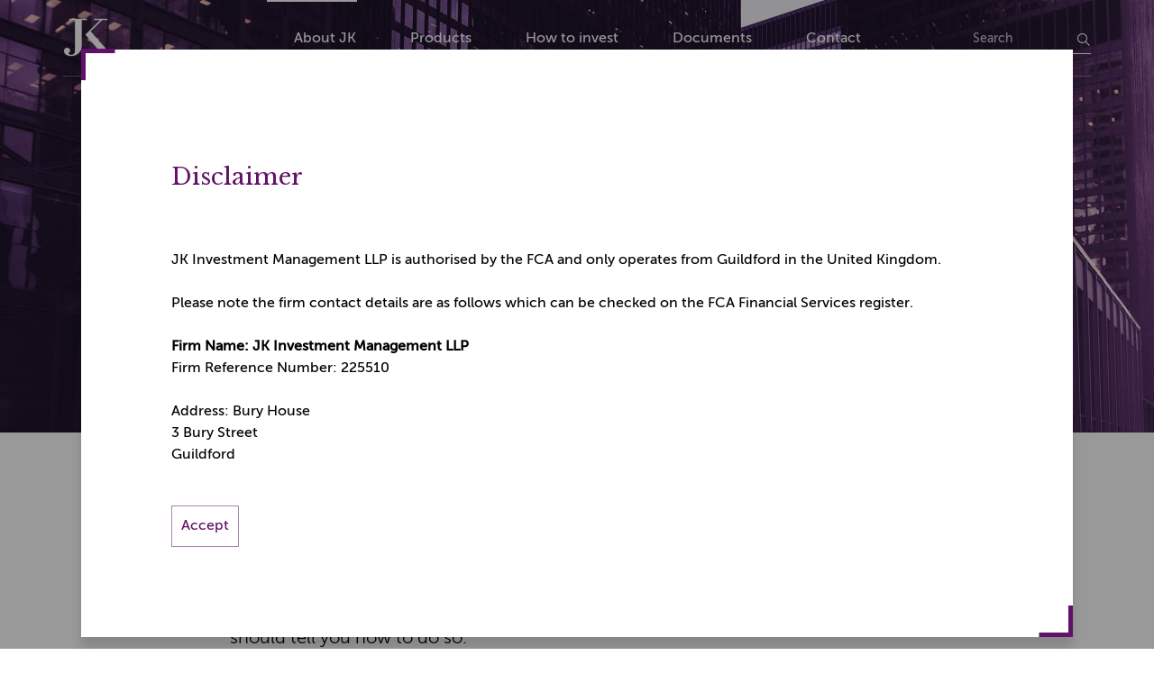

--- FILE ---
content_type: text/html; charset=UTF-8
request_url: https://jkim.co.uk/cookie-policy/
body_size: 8071
content:
<!doctype html>
<html lang="en-GB">
<head>
<!-- Google tag (gtag.js) -->
<script async src="https://www.googletagmanager.com/gtag/js?id=G-QHW7MQ83ER"></script>
<script>
window.dataLayer = window.dataLayer || [];
function gtag(){dataLayer.push(arguments);}
gtag('js', new Date());
gtag('config', 'G-QHW7MQ83ER');
</script>
<meta charset="UTF-8">
<meta name="viewport" content="width=device-width, initial-scale=1">
<link rel="profile" href="https://gmpg.org/xfn/11">
<meta name='robots' content='index, follow, max-image-preview:large, max-snippet:-1, max-video-preview:-1' />
<!-- This site is optimized with the Yoast SEO plugin v22.8 - https://yoast.com/wordpress/plugins/seo/ -->
<title>Cookie Policy | JK Investment Management LLP</title>
<meta name="description" content="Please note that restricting cookies may impact on the functionality of this website." />
<link rel="canonical" href="https://jkim.co.uk/cookie-policy/" />
<meta property="og:locale" content="en_GB" />
<meta property="og:type" content="article" />
<meta property="og:title" content="Cookie Policy | JK Investment Management LLP" />
<meta property="og:description" content="Please note that restricting cookies may impact on the functionality of this website." />
<meta property="og:url" content="https://jkim.co.uk/cookie-policy/" />
<meta property="og:site_name" content="JK Investment Management LLP" />
<meta property="article:modified_time" content="2018-01-17T11:42:13+00:00" />
<meta name="twitter:card" content="summary_large_image" />
<script type="application/ld+json" class="yoast-schema-graph">{"@context":"https://schema.org","@graph":[{"@type":"WebPage","@id":"https://jkim.co.uk/cookie-policy/","url":"https://jkim.co.uk/cookie-policy/","name":"Cookie Policy | JK Investment Management LLP","isPartOf":{"@id":"https://jkim.co.uk/#website"},"datePublished":"2017-11-08T18:02:37+00:00","dateModified":"2018-01-17T11:42:13+00:00","description":"Please note that restricting cookies may impact on the functionality of this website.","breadcrumb":{"@id":"https://jkim.co.uk/cookie-policy/#breadcrumb"},"inLanguage":"en-GB","potentialAction":[{"@type":"ReadAction","target":["https://jkim.co.uk/cookie-policy/"]}]},{"@type":"BreadcrumbList","@id":"https://jkim.co.uk/cookie-policy/#breadcrumb","itemListElement":[{"@type":"ListItem","position":1,"name":"Home","item":"https://jkim.co.uk/"},{"@type":"ListItem","position":2,"name":"Cookie Policy"}]},{"@type":"WebSite","@id":"https://jkim.co.uk/#website","url":"https://jkim.co.uk/","name":"JK Investment Management LLP","description":"","publisher":{"@id":"https://jkim.co.uk/#organization"},"potentialAction":[{"@type":"SearchAction","target":{"@type":"EntryPoint","urlTemplate":"https://jkim.co.uk/?s={search_term_string}"},"query-input":"required name=search_term_string"}],"inLanguage":"en-GB"},{"@type":"Organization","@id":"https://jkim.co.uk/#organization","name":"JK Investment Management LLP","url":"https://jkim.co.uk/","logo":{"@type":"ImageObject","inLanguage":"en-GB","@id":"https://jkim.co.uk/#/schema/logo/image/","url":"https://jkim.co.uk/wp-content/uploads/2017/11/cropped-jkim-favicon.jpg","contentUrl":"https://jkim.co.uk/wp-content/uploads/2017/11/cropped-jkim-favicon.jpg","width":512,"height":512,"caption":"JK Investment Management LLP"},"image":{"@id":"https://jkim.co.uk/#/schema/logo/image/"}}]}</script>
<!-- / Yoast SEO plugin. -->
<link rel='dns-prefetch' href='//fonts.googleapis.com' />
<link rel="alternate" type="application/rss+xml" title="JK Investment Management LLP &raquo; Feed" href="https://jkim.co.uk/feed/" />
<link rel="alternate" type="application/rss+xml" title="JK Investment Management LLP &raquo; Comments Feed" href="https://jkim.co.uk/comments/feed/" />
<!-- <link rel='stylesheet' id='wp-block-library-css' href='https://jkim.co.uk/wp-includes/css/dist/block-library/style.min.css' type='text/css' media='all' /> -->
<link rel="stylesheet" type="text/css" href="//jkim.co.uk/wp-content/cache/wpfc-minified/m8w7ro6r/2t14w.css" media="all"/>
<style id='classic-theme-styles-inline-css' type='text/css'>
/*! This file is auto-generated */
.wp-block-button__link{color:#fff;background-color:#32373c;border-radius:9999px;box-shadow:none;text-decoration:none;padding:calc(.667em + 2px) calc(1.333em + 2px);font-size:1.125em}.wp-block-file__button{background:#32373c;color:#fff;text-decoration:none}
</style>
<style id='global-styles-inline-css' type='text/css'>
body{--wp--preset--color--black: #000000;--wp--preset--color--cyan-bluish-gray: #abb8c3;--wp--preset--color--white: #ffffff;--wp--preset--color--pale-pink: #f78da7;--wp--preset--color--vivid-red: #cf2e2e;--wp--preset--color--luminous-vivid-orange: #ff6900;--wp--preset--color--luminous-vivid-amber: #fcb900;--wp--preset--color--light-green-cyan: #7bdcb5;--wp--preset--color--vivid-green-cyan: #00d084;--wp--preset--color--pale-cyan-blue: #8ed1fc;--wp--preset--color--vivid-cyan-blue: #0693e3;--wp--preset--color--vivid-purple: #9b51e0;--wp--preset--gradient--vivid-cyan-blue-to-vivid-purple: linear-gradient(135deg,rgba(6,147,227,1) 0%,rgb(155,81,224) 100%);--wp--preset--gradient--light-green-cyan-to-vivid-green-cyan: linear-gradient(135deg,rgb(122,220,180) 0%,rgb(0,208,130) 100%);--wp--preset--gradient--luminous-vivid-amber-to-luminous-vivid-orange: linear-gradient(135deg,rgba(252,185,0,1) 0%,rgba(255,105,0,1) 100%);--wp--preset--gradient--luminous-vivid-orange-to-vivid-red: linear-gradient(135deg,rgba(255,105,0,1) 0%,rgb(207,46,46) 100%);--wp--preset--gradient--very-light-gray-to-cyan-bluish-gray: linear-gradient(135deg,rgb(238,238,238) 0%,rgb(169,184,195) 100%);--wp--preset--gradient--cool-to-warm-spectrum: linear-gradient(135deg,rgb(74,234,220) 0%,rgb(151,120,209) 20%,rgb(207,42,186) 40%,rgb(238,44,130) 60%,rgb(251,105,98) 80%,rgb(254,248,76) 100%);--wp--preset--gradient--blush-light-purple: linear-gradient(135deg,rgb(255,206,236) 0%,rgb(152,150,240) 100%);--wp--preset--gradient--blush-bordeaux: linear-gradient(135deg,rgb(254,205,165) 0%,rgb(254,45,45) 50%,rgb(107,0,62) 100%);--wp--preset--gradient--luminous-dusk: linear-gradient(135deg,rgb(255,203,112) 0%,rgb(199,81,192) 50%,rgb(65,88,208) 100%);--wp--preset--gradient--pale-ocean: linear-gradient(135deg,rgb(255,245,203) 0%,rgb(182,227,212) 50%,rgb(51,167,181) 100%);--wp--preset--gradient--electric-grass: linear-gradient(135deg,rgb(202,248,128) 0%,rgb(113,206,126) 100%);--wp--preset--gradient--midnight: linear-gradient(135deg,rgb(2,3,129) 0%,rgb(40,116,252) 100%);--wp--preset--font-size--small: 13px;--wp--preset--font-size--medium: 20px;--wp--preset--font-size--large: 36px;--wp--preset--font-size--x-large: 42px;--wp--preset--spacing--20: 0.44rem;--wp--preset--spacing--30: 0.67rem;--wp--preset--spacing--40: 1rem;--wp--preset--spacing--50: 1.5rem;--wp--preset--spacing--60: 2.25rem;--wp--preset--spacing--70: 3.38rem;--wp--preset--spacing--80: 5.06rem;--wp--preset--shadow--natural: 6px 6px 9px rgba(0, 0, 0, 0.2);--wp--preset--shadow--deep: 12px 12px 50px rgba(0, 0, 0, 0.4);--wp--preset--shadow--sharp: 6px 6px 0px rgba(0, 0, 0, 0.2);--wp--preset--shadow--outlined: 6px 6px 0px -3px rgba(255, 255, 255, 1), 6px 6px rgba(0, 0, 0, 1);--wp--preset--shadow--crisp: 6px 6px 0px rgba(0, 0, 0, 1);}:where(.is-layout-flex){gap: 0.5em;}:where(.is-layout-grid){gap: 0.5em;}body .is-layout-flex{display: flex;}body .is-layout-flex{flex-wrap: wrap;align-items: center;}body .is-layout-flex > *{margin: 0;}body .is-layout-grid{display: grid;}body .is-layout-grid > *{margin: 0;}:where(.wp-block-columns.is-layout-flex){gap: 2em;}:where(.wp-block-columns.is-layout-grid){gap: 2em;}:where(.wp-block-post-template.is-layout-flex){gap: 1.25em;}:where(.wp-block-post-template.is-layout-grid){gap: 1.25em;}.has-black-color{color: var(--wp--preset--color--black) !important;}.has-cyan-bluish-gray-color{color: var(--wp--preset--color--cyan-bluish-gray) !important;}.has-white-color{color: var(--wp--preset--color--white) !important;}.has-pale-pink-color{color: var(--wp--preset--color--pale-pink) !important;}.has-vivid-red-color{color: var(--wp--preset--color--vivid-red) !important;}.has-luminous-vivid-orange-color{color: var(--wp--preset--color--luminous-vivid-orange) !important;}.has-luminous-vivid-amber-color{color: var(--wp--preset--color--luminous-vivid-amber) !important;}.has-light-green-cyan-color{color: var(--wp--preset--color--light-green-cyan) !important;}.has-vivid-green-cyan-color{color: var(--wp--preset--color--vivid-green-cyan) !important;}.has-pale-cyan-blue-color{color: var(--wp--preset--color--pale-cyan-blue) !important;}.has-vivid-cyan-blue-color{color: var(--wp--preset--color--vivid-cyan-blue) !important;}.has-vivid-purple-color{color: var(--wp--preset--color--vivid-purple) !important;}.has-black-background-color{background-color: var(--wp--preset--color--black) !important;}.has-cyan-bluish-gray-background-color{background-color: var(--wp--preset--color--cyan-bluish-gray) !important;}.has-white-background-color{background-color: var(--wp--preset--color--white) !important;}.has-pale-pink-background-color{background-color: var(--wp--preset--color--pale-pink) !important;}.has-vivid-red-background-color{background-color: var(--wp--preset--color--vivid-red) !important;}.has-luminous-vivid-orange-background-color{background-color: var(--wp--preset--color--luminous-vivid-orange) !important;}.has-luminous-vivid-amber-background-color{background-color: var(--wp--preset--color--luminous-vivid-amber) !important;}.has-light-green-cyan-background-color{background-color: var(--wp--preset--color--light-green-cyan) !important;}.has-vivid-green-cyan-background-color{background-color: var(--wp--preset--color--vivid-green-cyan) !important;}.has-pale-cyan-blue-background-color{background-color: var(--wp--preset--color--pale-cyan-blue) !important;}.has-vivid-cyan-blue-background-color{background-color: var(--wp--preset--color--vivid-cyan-blue) !important;}.has-vivid-purple-background-color{background-color: var(--wp--preset--color--vivid-purple) !important;}.has-black-border-color{border-color: var(--wp--preset--color--black) !important;}.has-cyan-bluish-gray-border-color{border-color: var(--wp--preset--color--cyan-bluish-gray) !important;}.has-white-border-color{border-color: var(--wp--preset--color--white) !important;}.has-pale-pink-border-color{border-color: var(--wp--preset--color--pale-pink) !important;}.has-vivid-red-border-color{border-color: var(--wp--preset--color--vivid-red) !important;}.has-luminous-vivid-orange-border-color{border-color: var(--wp--preset--color--luminous-vivid-orange) !important;}.has-luminous-vivid-amber-border-color{border-color: var(--wp--preset--color--luminous-vivid-amber) !important;}.has-light-green-cyan-border-color{border-color: var(--wp--preset--color--light-green-cyan) !important;}.has-vivid-green-cyan-border-color{border-color: var(--wp--preset--color--vivid-green-cyan) !important;}.has-pale-cyan-blue-border-color{border-color: var(--wp--preset--color--pale-cyan-blue) !important;}.has-vivid-cyan-blue-border-color{border-color: var(--wp--preset--color--vivid-cyan-blue) !important;}.has-vivid-purple-border-color{border-color: var(--wp--preset--color--vivid-purple) !important;}.has-vivid-cyan-blue-to-vivid-purple-gradient-background{background: var(--wp--preset--gradient--vivid-cyan-blue-to-vivid-purple) !important;}.has-light-green-cyan-to-vivid-green-cyan-gradient-background{background: var(--wp--preset--gradient--light-green-cyan-to-vivid-green-cyan) !important;}.has-luminous-vivid-amber-to-luminous-vivid-orange-gradient-background{background: var(--wp--preset--gradient--luminous-vivid-amber-to-luminous-vivid-orange) !important;}.has-luminous-vivid-orange-to-vivid-red-gradient-background{background: var(--wp--preset--gradient--luminous-vivid-orange-to-vivid-red) !important;}.has-very-light-gray-to-cyan-bluish-gray-gradient-background{background: var(--wp--preset--gradient--very-light-gray-to-cyan-bluish-gray) !important;}.has-cool-to-warm-spectrum-gradient-background{background: var(--wp--preset--gradient--cool-to-warm-spectrum) !important;}.has-blush-light-purple-gradient-background{background: var(--wp--preset--gradient--blush-light-purple) !important;}.has-blush-bordeaux-gradient-background{background: var(--wp--preset--gradient--blush-bordeaux) !important;}.has-luminous-dusk-gradient-background{background: var(--wp--preset--gradient--luminous-dusk) !important;}.has-pale-ocean-gradient-background{background: var(--wp--preset--gradient--pale-ocean) !important;}.has-electric-grass-gradient-background{background: var(--wp--preset--gradient--electric-grass) !important;}.has-midnight-gradient-background{background: var(--wp--preset--gradient--midnight) !important;}.has-small-font-size{font-size: var(--wp--preset--font-size--small) !important;}.has-medium-font-size{font-size: var(--wp--preset--font-size--medium) !important;}.has-large-font-size{font-size: var(--wp--preset--font-size--large) !important;}.has-x-large-font-size{font-size: var(--wp--preset--font-size--x-large) !important;}
.wp-block-navigation a:where(:not(.wp-element-button)){color: inherit;}
:where(.wp-block-post-template.is-layout-flex){gap: 1.25em;}:where(.wp-block-post-template.is-layout-grid){gap: 1.25em;}
:where(.wp-block-columns.is-layout-flex){gap: 2em;}:where(.wp-block-columns.is-layout-grid){gap: 2em;}
.wp-block-pullquote{font-size: 1.5em;line-height: 1.6;}
</style>
<!-- <link rel='stylesheet' id='contact-form-7-css' href='https://jkim.co.uk/wp-content/plugins/contact-form-7/includes/css/styles.css' type='text/css' media='all' /> -->
<!-- <link rel='stylesheet' id='jkim-bootstrapcss-css' href='https://jkim.co.uk/wp-content/themes/jkim/css/bootstrap.css' type='text/css' media='' /> -->
<!-- <link rel='stylesheet' id='jkim-featherlight-css' href='https://jkim.co.uk/wp-content/themes/jkim/css/featherlight.css' type='text/css' media='' /> -->
<!-- <link rel='stylesheet' id='jkim-featherlightg-css' href='https://jkim.co.uk/wp-content/themes/jkim/css/featherlight.gallery.css' type='text/css' media='' /> -->
<link rel="stylesheet" type="text/css" href="//jkim.co.uk/wp-content/cache/wpfc-minified/1fxfrvqd/2t14w.css" media="all"/>
<link rel='stylesheet' id='jkim-fonts-css' href='//fonts.googleapis.com/css?family=Libre+Baskerville%3A400%2C700' type='text/css' media='all' />
<!-- <link rel='stylesheet' id='jkim-style-css' href='https://jkim.co.uk/wp-content/themes/jkim/style.css' type='text/css' media='all' /> -->
<link rel="stylesheet" type="text/css" href="//jkim.co.uk/wp-content/cache/wpfc-minified/kwp7e1xa/2t14w.css" media="all"/>
<script src='//jkim.co.uk/wp-content/cache/wpfc-minified/e6ft491d/2t14w.js' type="text/javascript"></script>
<!-- <script type="text/javascript" src="https://jkim.co.uk/wp-content/plugins/svg-support/vendor/DOMPurify/DOMPurify.min.js" id="bodhi-dompurify-library-js"></script> -->
<!-- <script type="text/javascript" src="https://jkim.co.uk/wp-includes/js/jquery/jquery.min.js" id="jquery-core-js"></script> -->
<!-- <script type="text/javascript" src="https://jkim.co.uk/wp-includes/js/jquery/jquery-migrate.min.js" id="jquery-migrate-js"></script> -->
<!-- <script type="text/javascript" src="https://jkim.co.uk/wp-content/plugins/svg-support/js/min/svgs-inline-min.js" id="bodhi_svg_inline-js"></script> -->
<script type="text/javascript" id="bodhi_svg_inline-js-after">
/* <![CDATA[ */
cssTarget="img.style-svg";ForceInlineSVGActive="false";frontSanitizationEnabled="on";
/* ]]> */
</script>
<link rel="https://api.w.org/" href="https://jkim.co.uk/wp-json/" /><link rel="alternate" type="application/json" href="https://jkim.co.uk/wp-json/wp/v2/pages/36" /><link rel="EditURI" type="application/rsd+xml" title="RSD" href="https://jkim.co.uk/xmlrpc.php?rsd" />
<link rel="alternate" type="application/json+oembed" href="https://jkim.co.uk/wp-json/oembed/1.0/embed?url=https%3A%2F%2Fjkim.co.uk%2Fcookie-policy%2F" />
<link rel="alternate" type="text/xml+oembed" href="https://jkim.co.uk/wp-json/oembed/1.0/embed?url=https%3A%2F%2Fjkim.co.uk%2Fcookie-policy%2F&#038;format=xml" />
<script type="text/javascript">
window._se_plugin_version = '8.1.9';
</script>
<link rel="icon" href="https://jkim.co.uk/wp-content/uploads/2017/11/cropped-jkim-favicon-32x32.jpg" sizes="32x32" />
<link rel="icon" href="https://jkim.co.uk/wp-content/uploads/2017/11/cropped-jkim-favicon-192x192.jpg" sizes="192x192" />
<link rel="apple-touch-icon" href="https://jkim.co.uk/wp-content/uploads/2017/11/cropped-jkim-favicon-180x180.jpg" />
<meta name="msapplication-TileImage" content="https://jkim.co.uk/wp-content/uploads/2017/11/cropped-jkim-favicon-270x270.jpg" />
</head>
<body data-rsssl=1 class="page-template page-template-template-general page-template-template-general-php page page-id-36">
<div id="page" class="site">
<a class="skip-link screen-reader-text" href="#content">Skip to content</a>
<header id="masthead" class="site-header" role="banner">
<a class="skip-link screen-reader-text" href="#main">Skip to content</a>
<div class="header-wrapper container">
<div class="site-branding">
<a class="site-image-logo" href="https://jkim.co.uk/" rel="home"><img class="desktop-logo" src="https://jkim.co.uk/wp-content/uploads/2017/11/jk-investment-management-llp-logo.png" alt="JK Investment Management LLP"></a>                
</div><!-- .site-branding -->
<nav id="site-navigation" class="main-navigation desktop-navigation" role="navigation">
<div class="menu-main-menu-container"><ul id="primary-menu" class="menu"><li id="menu-item-413" class="menu-item menu-item-type-post_type menu-item-object-page menu-item-home menu-item-413"><a title="Home" href="https://jkim.co.uk/">Home</a></li>
<li id="menu-item-345" class="menu-item menu-item-type-post_type menu-item-object-page menu-item-has-children menu-item-345"><a title="About JK" href="https://jkim.co.uk/our-history/">About JK</a>
<ul class="sub-menu">
<li id="menu-item-41" class="menu-item menu-item-type-post_type menu-item-object-page menu-item-41"><a title="Our history" href="https://jkim.co.uk/our-history/">Our history</a></li>
<li id="menu-item-42" class="menu-item menu-item-type-post_type menu-item-object-page menu-item-42"><a title="Our process" href="https://jkim.co.uk/our-history/our-process/">Our process</a></li>
<li id="menu-item-43" class="menu-item menu-item-type-post_type menu-item-object-page menu-item-43"><a title="Our team" href="https://jkim.co.uk/our-history/our-team/">Our team</a></li>
</ul>
</li>
<li id="menu-item-346" class="menu-item menu-item-type-post_type menu-item-object-page menu-item-has-children menu-item-346"><a title="Products" href="https://jkim.co.uk/overview/">Products</a>
<ul class="sub-menu">
<li id="menu-item-1084" class="menu-item menu-item-type-post_type menu-item-object-page menu-item-1084"><a href="https://jkim.co.uk/overview/">Overview</a></li>
<li id="menu-item-1085" class="menu-item menu-item-type-post_type menu-item-object-page menu-item-1085"><a href="https://jkim.co.uk/overview/jk-japan-fund/">JK Japan Fund</a></li>
<li id="menu-item-1086" class="menu-item menu-item-type-post_type menu-item-object-page menu-item-1086"><a href="https://jkim.co.uk/overview/managed-accounts/">Managed Accounts</a></li>
<li id="menu-item-1087" class="menu-item menu-item-type-post_type menu-item-object-page menu-item-1087"><a href="https://jkim.co.uk/overview/jk-global-opportunities-fund/">JK Global Opportunities Fund</a></li>
</ul>
</li>
<li id="menu-item-47" class="menu-item menu-item-type-post_type menu-item-object-page menu-item-47"><a title="How to invest" href="https://jkim.co.uk/how-to-invest/">How to invest</a></li>
<li id="menu-item-48" class="menu-item menu-item-type-post_type menu-item-object-page menu-item-has-children menu-item-48"><a title="Documents" href="https://jkim.co.uk/documents/">Documents</a>
<ul class="sub-menu">
<li id="menu-item-343" class="menu-item menu-item-type-post_type menu-item-object-page menu-item-343"><a title="Documents" href="https://jkim.co.uk/documents/">Documents</a></li>
<li id="menu-item-344" class="menu-item menu-item-type-post_type menu-item-object-page menu-item-344"><a title="Fund reports" href="https://jkim.co.uk/documents/reports/">Fund reports</a></li>
</ul>
</li>
<li id="menu-item-49" class="menu-item menu-item-type-post_type menu-item-object-page menu-item-49"><a title="Contact" href="https://jkim.co.uk/contact/">Contact</a></li>
</ul></div>            </nav><!-- #site-navigation -->
<div class="searchform">
<form role="search" class="search-form" method="get" id="search-form" action="https://jkim.co.uk/">
<div class="search-wrap">
<input type="search" placeholder="Search" name="s" id="search-input" value="" />
<a title="Serach" class="searchbtn" href="#"><span class="icon-search-icon"></span></a>
</div>
</form>            </div>
<nav id="site-navigation" class="main-navigation mobile-navigation" role="navigation">
<div class="menu-toggle">
<span class="icon-menu-open-icon open"></span>
<span class="icon-menu-close-icon close"></span>
</div>
</nav>
</div>
</header><!-- #masthead -->
<div id="mobile-container" class="container mobile-container" style="background-image:url('https://jkim.co.uk/wp-content/uploads/2017/11/city-view-cover.jpg');">
<div class="searchform">
<form role="search" class="search-form" method="get" id="search-form" action="https://jkim.co.uk/">
<div class="search-wrap">
<input type="search" placeholder="Search" name="s" id="search-input" value="" />
<a title="Serach" class="searchbtn" href="#"><span class="icon-search-icon"></span></a>
</div>
</form>        </div>
<nav id="site-navigation" class="main-navigation mobile-navigation" role="navigation">
<div class="col-xs-12 align-center nopadding">
<div class="menu-main-menu-container"><ul id="primary-menu" class="menu"><li class="menu-item menu-item-type-post_type menu-item-object-page menu-item-home menu-item-413"><a title="Home" href="https://jkim.co.uk/">Home</a></li>
<li class="menu-item menu-item-type-post_type menu-item-object-page menu-item-has-children menu-item-345"><a title="About JK" href="https://jkim.co.uk/our-history/">About JK</a>
<ul class="sub-menu">
<li class="menu-item menu-item-type-post_type menu-item-object-page menu-item-41"><a title="Our history" href="https://jkim.co.uk/our-history/">Our history</a></li>
<li class="menu-item menu-item-type-post_type menu-item-object-page menu-item-42"><a title="Our process" href="https://jkim.co.uk/our-history/our-process/">Our process</a></li>
<li class="menu-item menu-item-type-post_type menu-item-object-page menu-item-43"><a title="Our team" href="https://jkim.co.uk/our-history/our-team/">Our team</a></li>
</ul>
</li>
<li class="menu-item menu-item-type-post_type menu-item-object-page menu-item-has-children menu-item-346"><a title="Products" href="https://jkim.co.uk/overview/">Products</a>
<ul class="sub-menu">
<li class="menu-item menu-item-type-post_type menu-item-object-page menu-item-1084"><a href="https://jkim.co.uk/overview/">Overview</a></li>
<li class="menu-item menu-item-type-post_type menu-item-object-page menu-item-1085"><a href="https://jkim.co.uk/overview/jk-japan-fund/">JK Japan Fund</a></li>
<li class="menu-item menu-item-type-post_type menu-item-object-page menu-item-1086"><a href="https://jkim.co.uk/overview/managed-accounts/">Managed Accounts</a></li>
<li class="menu-item menu-item-type-post_type menu-item-object-page menu-item-1087"><a href="https://jkim.co.uk/overview/jk-global-opportunities-fund/">JK Global Opportunities Fund</a></li>
</ul>
</li>
<li class="menu-item menu-item-type-post_type menu-item-object-page menu-item-47"><a title="How to invest" href="https://jkim.co.uk/how-to-invest/">How to invest</a></li>
<li class="menu-item menu-item-type-post_type menu-item-object-page menu-item-has-children menu-item-48"><a title="Documents" href="https://jkim.co.uk/documents/">Documents</a>
<ul class="sub-menu">
<li class="menu-item menu-item-type-post_type menu-item-object-page menu-item-343"><a title="Documents" href="https://jkim.co.uk/documents/">Documents</a></li>
<li class="menu-item menu-item-type-post_type menu-item-object-page menu-item-344"><a title="Fund reports" href="https://jkim.co.uk/documents/reports/">Fund reports</a></li>
</ul>
</li>
<li class="menu-item menu-item-type-post_type menu-item-object-page menu-item-49"><a title="Contact" href="https://jkim.co.uk/contact/">Contact</a></li>
</ul></div>			</div>
</nav>
</div>
<div id="content" class="site-content">
<div class="container banner-container bg-purple banner-container-static">
<div class="" style="background-image: url('https://jkim.co.uk/wp-content/uploads/2017/11/city-cover.jpg');">
<div class="container text-container">
<div class="col-xs-12 col-sm-8 col-sm-push-2 centered white">
<h1>Cookie Policy</h1>
<span class="icon-corner-tl-icon left"></span>
<span class="icon-corner-br-icon right"></span>
</div>
</div>
</div>
</div>
<div class="container intro-container">
<div class="col-xs-12 col-sm-10 col-sm-push-1 bg-white intro-block textblock-l fadein-bottom animate posrelative">
<h2>How we use cookies</h2>
<p>Cookies are only used on this website to improve your browsing experience. We do not use cookies to collect personal information about you. If you wish to block or restrict cookies set by this or any other website you can do so through your web browser’s settings. The “Help” function (often in the main menu options at the top of your browser screen, and usually accessible by pressing the F1 key in Windows) should tell you how to do so.</p>
<p>For more information about cookies, visit www.aboutcookies.org. This is a website provided by law firm Pinsent Masons as a web user’s guide to understanding and controlling cookies.</p>
<p>Please note that restricting cookies may impact on the functionality of this website.</p>
</div>
</div>

</div><!-- #content -->
<footer id="colophon" class="site-footer">
<div class="container">
<div class="col-xs-3 col-sm-2">
<img src="https://jkim.co.uk/wp-content/uploads/2017/11/jk-investment-management-llp-logo2.png" alt="" />
</div>
<div class="col-xs-9 col-sm-5">
<h4 class="nomargin-top">About the firm</h4>
<p>&copy; 2025 JK Investment Management LLP is a Limited Liability Partnership registered in England and Wales with No. OC304800.</p>
<p>Registered Office: <br />
Bury House, Guildford, <br />
Surrey GU2 4AW.</p>
<p>JK Investment Management LLP is authorised and regulated by the Financial Conduct Authority.</p>
</div>
<div class="hidden-xs col-sm-1"></div>
<div class="col-xs-12 col-sm-4">
<div class="menu-footer-menu-container"><ul id="footer-menu" class="menu"><li id="menu-item-54" class="menu-item menu-item-type-post_type menu-item-object-page menu-item-54"><a title="Disclaimer" href="https://jkim.co.uk/disclaimer/">Disclaimer</a></li>
<li id="menu-item-56" class="menu-item menu-item-type-post_type menu-item-object-page menu-item-56"><a title="Legal &#038; Compliance" href="https://jkim.co.uk/legal-compliance/">Legal &#038; Compliance</a></li>
<li id="menu-item-55" class="menu-item menu-item-type-post_type menu-item-object-page current-menu-item page_item page-item-36 current_page_item menu-item-55"><a title="Cookie Policy" href="https://jkim.co.uk/cookie-policy/" aria-current="page">Cookie Policy</a></li>
<li id="menu-item-57" class="menu-item menu-item-type-custom menu-item-object-custom menu-item-57"><a title="FCA Register" target="_blank" rel="noopener" href="https://register.fca.org.uk/">FCA Register</a></li>
</ul></div>			</div>
</div>
</footer><!-- #colophon -->
<div class="lightbox disclaimer-box">
<div class="lightbox-inner bordered3">
<h2>Disclaimer</h2>
<div>
<div class="scroll-box">
<p>JK Investment Management LLP is authorised by the FCA and only operates from Guildford in the United Kingdom.</p>
<p>Please note the firm contact details are as follows which can be checked on the FCA Financial Services register.</p>
<p><strong>Firm Name: JK Investment Management LLP</strong><br />
Firm Reference Number: 225510</p>
<p>Address: Bury House<br />
3 Bury Street<br />
Guildford<br />
Surrey, GU2 4AW, UNITED KINGDOM</p>
<p>Telephone: +441483301142<br />
Email: info@jkim.co.uk<br />
Website: www.jkim.co.uk</p>
<p>&nbsp;</p>
<p>In order to give you full access to this website, please read the following terms and conditions of use and confirm your understanding of and agreement to these terms at the end of this notice.</p>
<p>It is important for you to read the following information as it contains regulatory and legal notices that are relevant for information displayed throughout this website.</p>
<h3>Responsibility for this website</h3>
<p>Subject to the terms and conditions below, JK Investment Management LLP (“JKIM”) operates and is responsible for this website.</p>
<h3>Regulation and Status Disclosure</h3>
<p>JKIM is authorised and regulated by the United Kingdom Financial Conduct Authority and is registered in England under Registration No: OC304800. The registered office address of JKIM is Bury House, 3 Bury Street, Guildford, Surrey GU2 4AW.</p>
<p>The regulatory status of JKIM can be confirmed on the Financial Conduct Authority website at https://www.fca.org.uk/firms/financial-services-register</p>
<p>The material contained in this website is directed only at persons or entities in any jurisdiction or country where such access to information contained herein and use thereof is not contrary to local law or regulation. Accordingly, all persons who access this website are required to inform themselves of and to comply with any such restrictions.</p>
<h3>Information Only</h3>
<p>Nothing on this website constitutes or forms part of any offer to issue or sell, or any solicitation of any offer to subscribe or purchase, shares, units or other interests (“Shares”) in investments referred to herein. Nor shall this website form the basis of, or be relied on in connection with, any contract for Shares. Applications to invest in any product referred to on this website must only be made on the basis of the documentation relating to the specific investment and you should refer to your investment adviser. If you are in any doubt about the information contained on this website please call us on 01483 301142 or consult a professional financial adviser.</p>
<h2>Use of Material</h2>
<p>JKIM permits users of this website to download or print a hard copy of individual pages and/or sections of this website, provided that such copies are for the user’s own individual use.You may not modify, copy, distribute, transmit, post, display, perform, reproduce, publish, license, create derivative works from, transfer, or sell any pages, data, information, software, products, content or services obtained from this website, unless you have obtained the prior written permission of JKIM.</p>
<h2>No Reliance and No Advice</h2>
<p>Although JKIM has taken all reasonable care to ensure that the information contained on this website is accurate at the time of publication, no representation or warranty, express or implied, is made as to the accuracy, reliability or completeness of such information. All information, opinions, estimates and content on this website are provided by JKIM or its third party content providers for information purposes only and are subject to change without notice. You alone will bear the sole responsibility of evaluating the merits and risks associated with the use of any such information, opinions, estimates and content. JKIM only provides information on its own products. Furthermore, the firm is not in a position to advise Private Customers (as defined in the Handbook of the Financial Conduct Authority) on your particular circumstances and particular merits of investing in the products.</p>
<p>NOTHING CONTAINED ON THIS WEBSITE CONSTITUTES INVESTMENT, LEGAL, TAX OR OTHER ADVICE NOR IS TO BE RELIED ON IN MAKING AN INVESTMENT OR OTHER DECISION. YOU SHOULD OBTAIN RELEVANT AND SPECIFIC PROFESSIONAL ADVICE BEFORE MAKING ANY INVESTMENT DECISION.</p>
<h2>No Warranty</h2>
<p>The information, opinions, estimates and content on this website are provided without any representations or warranties of any kind (including, without limitation, representations or warranties as to their accuracy, reliability or completeness), whether express or implied. JKIM assumes no responsibility for, and makes no warranties that, functions contained on this website will be uninterrupted or error-free, that defects will be corrected, or that this website or the servers that make it available will be free of viruses or other harmful components.</p>
<h2>Limitation of Liability</h2>
<p>NOTHING IN THESE TERMS AND CONDITIONS SHALL RESTRICT OR EXCLUDE LIABILITY IN RESPECT OF FRAUDULENT MISREPRESENTATION.</p>
<p>SUBJECT TO THE ABOVE PARAGRAPH JKIM DO NOT ACCEPT ANY LIABILITY FOR ANY DIRECT, INDIRECT, SPECIAL OR CONSEQUENTIAL LOSS OR DAMAGE (IN EACH CASE INCLUDING BUT NOT LIMITED TO: BUSINESS INTERRUPTION, LOSS OF PROFITS, LOSS OF REVENUE, LOSS OF ANTICIPATED SAVINGS AND/OR LOSS OF GOODWILL), ARISING FROM, OR IN CONNECTION WITH:</p>
<p>THE ACCESSING OR USE OF, OR THE INABILITY TO ACCESS OR USE, THIS WEBSITE; OR</p>
<p>ANY DECISIONS YOU MAKE BASED ON THE INFORMATION, OPINIONS, ESTIMATES AND CONTENT MADE AVAILABLE TO YOU THROUGH THIS WEBSITE; OR</p>
<p>ANY WEBSITES ACCESSED VIA OR ADVERTISED ON THIS WEBSITE</p>
<p>WHETHER OR NOT SUCH LOSS IS REASONABLY FORSEEABLE AS AT THE DATE YOU ACCESS THIS WEBSITE OR JKIM HAS BEEN ADVISED OF THE POSSIBILITY OF YOU INCURRING SUCH LOSS OR DAMAGE, AND WHETHER OCCASIONED BY THE NEGLIGENCE OF JKIM OR ITS EMPLOYEES, AGENTS OR SUB-CONTRACTORS.</p>
<p>Please note that the above does not exclude or restrict any duty or liability to customers of JKIM under the Financial Services and Markets Act 2000 or under the rules of the Financial Conduct Authority as laid out in their Handbook.</p>
</div>
<div class="btn-agree margin-top-s">
<p><a href="">Accept</a></p>
</div>
</div>
</div>
</div>
</div><!-- #page -->
<script type="text/javascript" src="https://jkim.co.uk/wp-content/plugins/contact-form-7/includes/swv/js/index.js" id="swv-js"></script>
<script type="text/javascript" id="contact-form-7-js-extra">
/* <![CDATA[ */
var wpcf7 = {"api":{"root":"https:\/\/jkim.co.uk\/wp-json\/","namespace":"contact-form-7\/v1"}};
/* ]]> */
</script>
<script type="text/javascript" src="https://jkim.co.uk/wp-content/plugins/contact-form-7/includes/js/index.js" id="contact-form-7-js"></script>
<script type="text/javascript" src="https://jkim.co.uk/wp-content/themes/jkim/js/navigation.js" id="jkim-navigation-js"></script>
<script type="text/javascript" src="https://jkim.co.uk/wp-content/themes/jkim/js/skip-link-focus-fix.js" id="jkim-skip-link-focus-fix-js"></script>
<script type="text/javascript" src="https://jkim.co.uk/wp-content/themes/jkim/js/jquery.matchHeight.js" id="jkim-matchheight-js"></script>
<script type="text/javascript" src="https://jkim.co.uk/wp-content/themes/jkim/js/in-viewport.min.js" id="jkim-inviewport-js"></script>
<script type="text/javascript" src="https://jkim.co.uk/wp-content/themes/jkim/js/velocity.min.js" id="jkim-velocity-js"></script>
<script type="text/javascript" src="https://jkim.co.uk/wp-content/themes/jkim/js/unslider-min.js" id="jkim-unslider-js"></script>
<script type="text/javascript" src="https://jkim.co.uk/wp-content/themes/jkim/js/Chart.min.js" id="jkim-chart-js"></script>
<script type="text/javascript" src="https://jkim.co.uk/wp-content/themes/jkim/js/functions.js" id="jkim-functions-js"></script>
<script type="text/javascript" src="https://jkim.co.uk/wp-content/plugins/page-links-to/dist/new-tab.js" id="page-links-to-js"></script>
</body>
</html><!-- WP Fastest Cache file was created in 0.22816681861877 seconds, on 12-08-25 19:57:56 --><!-- via php -->

--- FILE ---
content_type: text/css
request_url: https://jkim.co.uk/wp-content/cache/wpfc-minified/kwp7e1xa/2t14w.css
body_size: 9959
content:
@charset "UTF-8";
      @font-face {
font-family: "MuseoSans-300";
src: url(//jkim.co.uk/wp-content/themes/jkim/fonts/351E97_0_0.eot);
src: url(//jkim.co.uk/wp-content/themes/jkim/fonts/351E97_0_0.eot?#iefix) format("embedded-opentype"), url(//jkim.co.uk/wp-content/themes/jkim/fonts/351E97_0_0.woff2) format("woff2"), url(//jkim.co.uk/wp-content/themes/jkim/fonts/351E97_0_0.woff) format("woff"), url(//jkim.co.uk/wp-content/themes/jkim/fonts/351E97_0_0.ttf) format("truetype"), url(//jkim.co.uk/wp-content/themes/jkim/fonts/351E97_0_0.svg#wf) format("svg");
}
@font-face {
font-family: "MuseoSans-500";
src: url(//jkim.co.uk/wp-content/themes/jkim/fonts/351E97_1_0.eot);
src: url(//jkim.co.uk/wp-content/themes/jkim/fonts/351E97_1_0.eot?#iefix) format("embedded-opentype"), url(//jkim.co.uk/wp-content/themes/jkim/fonts/351E97_1_0.woff2) format("woff2"), url(//jkim.co.uk/wp-content/themes/jkim/fonts/351E97_1_0.woff) format("woff"), url(//jkim.co.uk/wp-content/themes/jkim/fonts/351E97_1_0.ttf) format("truetype"), url(//jkim.co.uk/wp-content/themes/jkim/fonts/351E97_1_0.svg#wf) format("svg");
}
@font-face {
font-family: "MuseoSans-900";
src: url(//jkim.co.uk/wp-content/themes/jkim/fonts/351E97_2_0.eot);
src: url(//jkim.co.uk/wp-content/themes/jkim/fonts/351E97_2_0.eot?#iefix) format("embedded-opentype"), url(//jkim.co.uk/wp-content/themes/jkim/fonts/351E97_2_0.woff2) format("woff2"), url(//jkim.co.uk/wp-content/themes/jkim/fonts/351E97_2_0.woff) format("woff"), url(//jkim.co.uk/wp-content/themes/jkim/fonts/351E97_2_0.ttf) format("truetype"), url(//jkim.co.uk/wp-content/themes/jkim/fonts/351E97_2_0.svg#wf) format("svg");
}
@font-face {
font-family: "icomoon";
src: url(//jkim.co.uk/wp-content/themes/jkim/fonts/icomoon.eot?he3liz);
src: url(//jkim.co.uk/wp-content/themes/jkim/fonts/icomoon.eot?he3liz#iefix) format("embedded-opentype"), url(//jkim.co.uk/wp-content/themes/jkim/fonts/icomoon.ttf?he3liz) format("truetype"), url(//jkim.co.uk/wp-content/themes/jkim/fonts/icomoon.woff?he3liz) format("woff"), url(//jkim.co.uk/wp-content/themes/jkim/fonts/icomoon.svg?he3liz#icomoon) format("svg");
font-weight: normal;
font-style: normal;
}
[class^=icon-], [class*=" icon-"] { font-family: "icomoon" !important;
speak: none;
font-style: normal;
font-weight: normal;
font-variant: normal;
text-transform: none;
line-height: 1; -webkit-font-smoothing: antialiased;
-moz-osx-font-smoothing: grayscale;
}
.icon:before {
-webkit-transition: all 0.25s ease-out;
-o-transition: all 0.25s ease-out;
transition: all 0.25s ease-out;
}
.icon-forms-icon:before {
content: "";
}
.icon-documents-icon:before {
content: "";
}
.icon-letters-icon:before {
content: "";
}
.icon-reports-icon:before {
content: "";
}
.icon-openbtn-icon:before {
content: "";
}
.icon-emailbtn-icon:before {
content: "";
color: #611169;
}
.icon-linkedinbtn-icon:before {
content: "";
color: #611169;
}
.icon-closebtn-icon:before {
content: "";
color: #611169;
}
.icon-search-icon:before {
content: "";
color: #fff;
}
.icon-menu-close-icon:before {
content: "";
color: #fff;
}
.icon-menu-open-icon:before {
content: "";
color: #fff;
}
.icon-pinpoint-icon:before {
content: "";
color: #611169;
}
.icon-close-btn-icon:before {
content: "";
color: #611169;
}
.icon-document-icon:before {
content: "";
}
.icon-plus-btn-icon:before {
content: "";
color: #611169;
}
.icon-email-btn-icon:before {
content: "";
color: #611169;
}
.icon-up-btn-icon .path1:before {
content: "";
color: #611169;
}
.icon-up-btn-icon .path2:before {
content: "";
margin-left: -1em;
color: #a786ac;
}
.icon-quotes-icon:before {
content: "";
color: #fff;
}
.icon-book-icon:before {
content: "";
color: #a786ac;
}
.icon-email-icon:before {
content: "";
color: #a786ac;
}
.icon-phone-icon:before {
content: "";
color: #a786ac;
}
.icon-corner-br-icon:before {
content: "";
}
.icon-corner-tl-icon:before {
content: "";
}
.icon-arrow-r-icon:before {
content: "";
}
.icon-chain-icon:before {
content: "";
color: #a786ac;
}
.icon-graph-icon:before {
content: "";
color: #a786ac;
}
.icon-coin-icon:before {
content: "";
color: #a786ac;
}
.icon-case-icon:before {
content: "";
color: #a786ac;
}
.icon-linkedin-btn-icon:before {
content: "";
color: #611169;
} html {
font-family: "Libre Baskerville", serif;
-webkit-text-size-adjust: 100%;
-ms-text-size-adjust: 100%;
-webkit-font-smoothing: antialiased;
-moz-osx-font-smoothing: grayscale; }
body {
margin: 0;
overflow: auto;
}
body.noscroll {
overflow: hidden;
}
article,
aside,
details,
figcaption,
figure,
footer,
header,
main,
menu,
nav,
section,
summary {
display: block;
}
audio,
canvas,
progress,
video {
display: inline-block;
vertical-align: baseline;
}
audio:not([controls]) {
display: none;
height: 0;
}
[hidden],
template {
display: none;
}
a {
background-color: transparent;
color: #611169;
}
a:active,
a:hover {
outline: 0;
color: #CEBFD7;
}
abbr[title] {
border-bottom: 1px dotted;
}
b,
strong {
font-weight: 700;
}
dfn {
font-style: italic;
}
h1 {
font-size: 2em;
margin: 0.67em 0;
}
mark {
background: #ff0;
color: #000;
}
small {
font-size: 80%;
}
sub,
sup {
font-size: 75%;
line-height: 0;
position: relative;
vertical-align: baseline;
}
sup {
top: -0.5em;
}
sub {
bottom: -0.25em;
}
img {
border: 0;
}
svg:not(:root) {
overflow: hidden;
}
figure {
margin: 1em 40px;
}
hr {
-webkit-box-sizing: content-box;
box-sizing: content-box;
height: 0;
}
pre {
overflow: auto;
}
code,
kbd,
pre,
samp {
font-family: monospace, monospace;
font-size: 1em;
}
button,
input,
optgroup,
select,
textarea {
color: inherit;
font: inherit;
margin: 0;
}
button {
overflow: visible;
}
button,
select {
text-transform: none;
}
button,
html input[type=button],
input[type=reset],
input[type=submit] {
-webkit-appearance: button;
cursor: pointer;
}
button[disabled],
html input[disabled] {
cursor: default;
}
button::-moz-focus-inner,
input::-moz-focus-inner {
border: 0;
padding: 0;
}
input {
line-height: normal;
}
input[type=checkbox],
input[type=radio] {
-webkit-box-sizing: border-box;
box-sizing: border-box;
padding: 0;
}
input[type=number]::-webkit-inner-spin-button,
input[type=number]::-webkit-outer-spin-button {
height: auto;
}
input[type=search]::-webkit-search-cancel-button,
input[type=search]::-webkit-search-decoration {
-webkit-appearance: none;
}
fieldset {
border: 1px solid #c0c0c0;
margin: 0 2px;
padding: 0.35em 0.625em 0.75em;
}
legend {
border: 0;
padding: 0;
}
textarea {
overflow: auto;
}
optgroup {
font-weight: 700;
}
table {
border-collapse: collapse;
border-spacing: 0;
}
td,
th {
padding: 0;
} body,
button,
input,
select,
textarea {
color: #000000;
font-family: "MuseoSans-500", sans-serif;
font-size: 16px;
font-size: 16px;
line-height: 150%;
}
h1,
h2,
h3,
h4,
h5,
h6 {
clear: both;
font-weight: normal;
}
h1.bordered,
h2.bordered,
h3.bordered,
h4.bordered,
h5.bordered,
h6.bordered {
position: relative;
padding-bottom: 5px;
}
h1.bordered:after,
h2.bordered:after,
h3.bordered:after,
h4.bordered:after,
h5.bordered:after,
h6.bordered:after {
position: absolute;
bottom: 0;
left: 0;
width: 100%;
height: 1px;
background-color: #CEBFD7;
content: "";
}
h1 {
font-size: 30px;
font-family: "MuseoSans-900", sans-serif;
line-height: 130%;
position: relative;
}
@media only screen and (min-width: 768px) {
h1 {
font-size: 56px;
}
}
h2 {
font-size: 22px;
font-family: "Libre Baskerville", serif;
position: relative;
padding-bottom: 15px;
margin-bottom: 30px;
line-height: 150%;
font-weight: 400;
color: #611169;
}
@media only screen and (min-width: 768px) {
h2 {
font-size: 26px;
}
}
h3 {
font-size: 18px;
font-family: "Libre Baskerville", serif;
position: relative;
padding-bottom: 0;
margin-bottom: 0;
line-height: 150%;
font-weight: 700;
color: #611169;
}
@media only screen and (min-width: 768px) {
h3 {
font-size: 22px;
}
}
h4,
.quote-block span.author {
font-family: "Libre Baskerville", serif;
font-weight: 700;
color: #611169;
font-size: 16px;
}
@media only screen and (min-width: 768px) {
h4,
.quote-block span.author {
font-size: 18px;
}
}
p {
margin-bottom: 1.5em;
}
dfn,
cite,
em,
i {
font-style: italic;
}
blockquote {
margin: 0 1.5em;
}
address {
margin: 0 0 1.5em;
}
pre {
background: #eee;
font-family: "Courier 10 Pitch", Courier, monospace;
font-size: 15px;
font-size: 0.9375rem;
line-height: 1.6;
margin-bottom: 1.6em;
max-width: 100%;
overflow: auto;
padding: 1.6em;
}
code,
kbd,
tt,
var {
font-family: Monaco, Consolas, "Andale Mono", "DejaVu Sans Mono", monospace;
font-size: 15px;
font-size: 0.9375rem;
}
abbr,
acronym {
border-bottom: 1px dotted #666;
cursor: help;
}
mark,
ins {
background: #fff9c0;
text-decoration: none;
}
big {
font-size: 125%;
} html {
-webkit-box-sizing: border-box;
box-sizing: border-box;
}
*,
*:before,
*:after { -webkit-box-sizing: inherit;
box-sizing: inherit;
}
body {
background: #fff; }
hr {
background-color: #ccc;
border: 0;
height: 1px;
margin-bottom: 1.5em;
}
ul,
ol {
margin: 0 0 1.5em 3em;
}
ul {
list-style: disc;
}
ol {
list-style: decimal;
}
li > ul,
li > ol {
margin-bottom: 0;
margin-left: 1.5em;
}
dt {
font-weight: 700;
}
dd {
margin: 0 1.5em 1.5em;
}
img {
height: auto; max-width: 100%; }
figure {
margin: 1em 0; }
table {
margin: 0 0 1.5em;
width: 100%;
} button,
input[type=button],
input[type=reset],
input[type=submit] {
border: 1px solid;
border-color: #ccc #ccc #bbb;
border-radius: 3px;
background: #e6e6e6;
color: rgba(0, 0, 0, 0.8);
font-size: 12px;
font-size: 0.75rem;
line-height: 1;
padding: 0.6em 1em 0.4em;
}
button:hover,
input[type=button]:hover,
input[type=reset]:hover,
input[type=submit]:hover {
border-color: #ccc #bbb #aaa;
}
button:focus,
input[type=button]:focus,
input[type=reset]:focus,
input[type=submit]:focus,
button:active,
input[type=button]:active,
input[type=reset]:active,
input[type=submit]:active {
border-color: #aaa #bbb #bbb;
}
input[type=text],
input[type=email],
input[type=url],
input[type=password],
input[type=search],
input[type=number],
input[type=tel],
input[type=range],
input[type=date],
input[type=month],
input[type=week],
input[type=time],
input[type=datetime],
input[type=datetime-local],
input[type=color],
textarea {
color: #666;
border: 1px solid #ccc;
border-radius: 3px;
padding: 3px;
}
select {
border: 1px solid #ccc;
}
input[type=text]:focus,
input[type=email]:focus,
input[type=url]:focus,
input[type=password]:focus,
input[type=search]:focus,
input[type=number]:focus,
input[type=tel]:focus,
input[type=range]:focus,
input[type=date]:focus,
input[type=month]:focus,
input[type=week]:focus,
input[type=time]:focus,
input[type=datetime]:focus,
input[type=datetime-local]:focus,
input[type=color]:focus,
textarea:focus {
color: #111;
}
textarea {
width: 100%;
}  a {
color: #611169;
text-decoration: none;
}
a:visited {
color: #611169;
}
a:hover,
a:focus,
a:active {
color: #CEBFD7;
text-decoration: none;
}
a:focus {
outline: none;
}
a:hover,
a:active {
outline: 0;
color: #CEBFD7;
} .main-navigation {
clear: both;
display: block;
float: left;
width: 100%;
border-bottom: 1px solid rgba(255, 255, 255, 0.3);
}
header.active .main-navigation {
border: 0;
}
.main-navigation ul {
list-style: none;
margin: 0;
padding-left: 0;
}
.main-navigation li {
float: left;
position: relative;
}
.main-navigation a {
display: block;
text-decoration: none;
font-family: "MuseoSans-500", sans-serif;
text-transform: none;
color: #fff;
font-size: 16px;
padding: 33px 30px;
line-height: 100%;
border-top: 2px solid transparent;
}
.mobile-container .main-navigation {
border-bottom: 0;
}
.mobile-container .main-navigation li {
display: block;
float: left;
width: 100%;
}
.mobile-container .main-navigation ul ul li {
border-bottom: 0;
}
.mobile-container .main-navigation li a {
padding: 14px 0;
font-size: 24px;
border: 0;
}
.mobile-container .main-navigation .menu > li > a {
border-width: 0 0 1px;
display: block;
float: left;
font-size: 24px;
left: 50%;
margin: 0 auto;
padding: 14px 30px;
position: relative;
right: 0;
-webkit-transform: translateX(-50%);
-ms-transform: translateX(-50%);
transform: translateX(-50%);
width: 75%;
border-bottom: 1px solid rgba(255, 255, 255, 0.5);
}
.mobile-container .main-navigation ul ul li a {
font-size: 16px;
text-align: center;
width: 100%;
color: #fff;
}
.mobile-container .main-navigation ul > li:hover > a,
.mobile-container .main-navigation ul ul li:hover a {
color: #A786AC;
background-color: transparent;
}
.desktop-navigation.main-navigation ul ul { float: left;
position: absolute;
top: calc(100% + 1px); opacity: 0;
visibility: hidden;
z-index: 99999;
-webkit-transition: all 0.25s ease-out;
-o-transition: all 0.25s ease-out;
transition: all 0.25s ease-out;
background-color: rgba(238, 238, 238, 0.65);
background-color: #fff;
}
header.active .desktop-navigation.main-navigation ul ul {
background-color: #fff;
border: 1px solid #f1f1f1;
border-top: 0;
}
.main-navigation ul ul ul {
left: -999em;
top: 0;
-webkit-transition: all 0.25s ease-out;
-o-transition: all 0.25s ease-out;
transition: all 0.25s ease-out;
}
.main-navigation ul ul a {
width: 267px;
width: 300px;
text-decoration: none;
text-transform: none;
font-size: 15px;
color: #611169;
line-height: 100%;
padding: 18px 28px;
border-top: 0;
}
.main-navigation li:hover > a,
.main-navigation li.focus > a { }
.mobile-container .main-navigation li:hover > a,
.mobile-container .main-navigation li.focus > a {
border-top: 0;
}
.main-navigation ul ul :hover > a,
.main-navigation ul ul .focus > a {
color: #611169;
border-top: 0;
}
.main-navigation ul ul a:hover,
.main-navigation ul ul a.focus {
background-color: #eeeeee;
}
.main-navigation ul li:hover > ul,
.main-navigation ul li.focus > ul {
left: auto;
opacity: 1;
visibility: visible;
-webkit-transition: all 0.25s ease-out;
-o-transition: all 0.25s ease-out;
transition: all 0.25s ease-out;
}
.main-navigation ul ul li:hover > ul,
.main-navigation ul ul li.focus > ul {
left: 100%;
}
.main-navigation .current_page_item > a,
.main-navigation .current-menu-item > a,
.main-navigation .current-page-ancestor > a,
.main-navigation .current-menu-ancestor > a,
.main-navigation .current-menu-parent > a { }
.main-navigation ul ul .current_page_item > a,
.main-navigation ul ul .current-menu-item > a {
color: #A786AC;
border-top: 0;
}
@media only screen and (min-width: 992px) {
.main-navigation ul ul .current_page_item > a,
.main-navigation ul ul .current-menu-item > a {
background-color: #eeeeee;
}
}
.main-navigation .current-menu-parent ul .current-menu-parent > a,
.main-navigation .current-menu-parent ul .current-menu-parent > a:visited {
color: #fff;
border: 0;
}
.main-navigation .current-menu-parent ul .current-menu-parent > a:hover {
color: #611169;
}
.desktop-navigation .menu-main-menu-container {
display: -webkit-box;
display: -ms-flexbox;
display: flex;
}
.desktop-navigation .menu-main-menu-container .menu {
margin: 0 auto;
position: relative;
}
.main-navigation > div > ul > li:first-of-type {
width: 0;
overflow: hidden;
}
.main-navigation > div > ul > li:first-of-type a {
padding-left: 0;
padding-right: 0;
} .menu-toggle,
.main-navigation.toggled ul {
display: block;
}
@media screen and (min-width: 37.5em) {
.main-navigation ul {
display: block;
}
}
.site-main .comment-navigation,
.site-main .posts-navigation,
.site-main .post-navigation {
margin: 0 0 1.5em;
overflow: hidden;
}
.comment-navigation .nav-previous,
.posts-navigation .nav-previous,
.post-navigation .nav-previous {
float: left;
width: 50%;
}
.comment-navigation .nav-next,
.posts-navigation .nav-next,
.post-navigation .nav-next {
float: right;
text-align: right;
width: 50%;
}  .screen-reader-text {
clip: rect(1px, 1px, 1px, 1px);
position: absolute !important;
height: 1px;
width: 1px;
overflow: hidden;
word-wrap: normal !important; }
.screen-reader-text:focus {
background-color: #f1f1f1;
border-radius: 3px;
-webkit-box-shadow: 0 0 2px 2px rgba(0, 0, 0, 0.7);
box-shadow: 0 0 2px 2px rgba(0, 0, 0, 0.7);
clip: auto !important;
color: #21759b;
display: block;
font-size: 14px;
font-size: 0.875rem;
font-weight: 700;
height: auto;
left: 5px;
line-height: normal;
padding: 15px 23px 14px;
text-decoration: none;
top: 5px;
width: auto;
z-index: 100000; } #content[tabindex="-1"]:focus {
outline: 0;
} .alignleft {
display: inline;
float: left;
margin-right: 1.5em;
}
.alignright {
display: inline;
float: right;
margin-left: 1.5em;
}
.aligncenter {
clear: both;
display: block;
margin-left: auto;
margin-right: auto;
} .clear:before,
.clear:after,
.entry-content:before,
.entry-content:after,
.comment-content:before,
.comment-content:after,
.site-header:before,
.site-header:after,
.site-content:before,
.site-content:after,
.site-footer:before,
.site-footer:after {
content: "";
display: table;
table-layout: fixed;
}
.clear:after,
.entry-content:after,
.comment-content:after,
.site-header:after,
.site-content:after,
.site-footer:after {
clear: both;
} .widget {
margin: 0 0 1.5em;
} .widget select {
max-width: 100%;
}  .sticky {
display: block;
}
.hentry {
margin: 0 0 1.5em;
}
.byline,
.updated:not(.published) {
display: none;
}
.single .byline,
.group-blog .byline {
display: inline;
}
.page-content,
.entry-content,
.entry-summary {
margin: 1.5em 0 0;
}
.page-links {
clear: both;
margin: 0 0 1.5em;
} .comment-content a {
word-wrap: break-word;
}
.bypostauthor {
display: block;
}  .infinite-scroll .posts-navigation,
.infinite-scroll.neverending .site-footer { display: none;
} .infinity-end.neverending .site-footer {
display: block;
} .page-content .wp-smiley,
.entry-content .wp-smiley,
.comment-content .wp-smiley {
border: none;
margin-bottom: 0;
margin-top: 0;
padding: 0;
}
a {
-webkit-transition: all 0.25s ease-out;
-o-transition: all 0.25s ease-out;
transition: all 0.25s ease-out;
}
a:hover {
-webkit-transition: all 0.25s ease-out;
-o-transition: all 0.25s ease-out;
transition: all 0.25s ease-out;
} embed,
iframe,
object {
max-width: 100%;
} .wp-caption {
margin-bottom: 1.5em;
max-width: 100%;
}
.wp-caption img[class*=wp-image-] {
display: block;
margin-left: auto;
margin-right: auto;
}
.wp-caption .wp-caption-text {
margin: 0.8075em 0;
}
.wp-caption-text {
text-align: center;
} .gallery {
margin-bottom: 1.5em;
}
.gallery-item {
display: inline-block;
text-align: center;
vertical-align: top;
width: 100%;
}
.gallery-columns-2 .gallery-item {
max-width: 50%;
}
.gallery-columns-3 .gallery-item {
max-width: 33.33%;
}
.gallery-columns-4 .gallery-item {
max-width: 25%;
}
.gallery-columns-5 .gallery-item {
max-width: 20%;
}
.gallery-columns-6 .gallery-item {
max-width: 16.66%;
}
.gallery-columns-7 .gallery-item {
max-width: 14.28%;
}
.gallery-columns-8 .gallery-item {
max-width: 12.5%;
}
.gallery-columns-9 .gallery-item {
max-width: 11.11%;
}
.gallery-caption {
display: block;
} body#noborder {
padding-top: 0;
}
.header-wrapper.container {
position: relative;
}
header {
padding: 0;
position: relative;
position: fixed;
top: 0;
z-index: 100;
background-color: transparent;
width: 100%;
-webkit-transition: all 0.25s ease-out;
-o-transition: all 0.25s ease-out;
transition: all 0.25s ease-out;
}
@media only screen and (min-width: 768px) {
header {
padding: 0;
}
}
header.active {
-webkit-box-shadow: 0px 0px 7px 0px rgba(0, 0, 0, 0.15);
box-shadow: 0px 0px 7px 0px rgba(0, 0, 0, 0.15);
background-color: rgba(0, 0, 0, 0.8);
-webkit-transition: all 0.25s ease-out;
-o-transition: all 0.25s ease-out;
transition: all 0.25s ease-out;
top: 0;
padding: 0;
} .site-branding {
width: auto;
float: left;
left: 0;
text-align: center;
margin: 0 auto;
position: absolute;
z-index: 100;
padding: 21px 15px;
}
@media only screen and (min-width: 768px) {
.site-branding {
padding: 20px 15px;
}
}
.site-branding img {
width: 40px;
height: auto;
}
@media only screen and (min-width: 768px) {
.site-branding img {
width: 53px;
}
}
footer {
background-color: #EEEEEE;
padding: 30px 0 20px;
}
@media only screen and (min-width: 768px) {
footer {
padding: 60px 0 50px;
}
}
footer .container {
color: #611169;
font-size: 12px;
line-height: 125%;
background-color: transparent;
padding: 0;
border: 0;
}
@media only screen and (min-width: 768px) {
footer .container {
text-align: left;
font-size: 14px;
}
}
footer h4 {
font-size: 16px;
}
footer p {
font-family: "MuseoSans-300", sans-serif;
margin: 0;
margin-bottom: 10px;
}
.align-left {
text-align: left !important;
}
.align-right {
text-align: right !important;
}
.align-center {
text-align: center !important;
}
.align-center-right {
text-align: center !important;
}
@media only screen and (min-width: 768px) {
.align-center-right {
text-align: right !important;
}
} .slider-container ul,
.slider-container li {
padding: 0;
margin: 0;
height: 100%;
}
.slider-container ul {
height: 300px;
position: relative;
}
@media only screen and (min-width: 768px) {
.slider-container ul {
height: 620px;
}
}
.banner-container-static > div {
background-position: center center;
background-size: cover;
height: 250px;
position: relative;
}
@media only screen and (min-width: 768px) {
.banner-container-static > div {
height: 480px;
}
}
.slider-container li {
position: absolute;
left: 0;
top: 0;
width: 100%;
height: 100%;
background-position: center center;
background-size: cover;
}
.slider-container .bannerslider .text-container,
.banner-container > div .text-container {
height: 100%;
}
.slider-container .bannerslider .text-container > div,
.banner-container > div .text-container > div { position: absolute;
top: calc(50% + 40px);
width: calc(100% - 30px);
-webkit-transform: translateY(-50%);
-ms-transform: translateY(-50%);
transform: translateY(-50%);
}
@media only screen and (min-width: 768px) {
.slider-container .bannerslider .text-container > div,
.banner-container > div .text-container > div {
width: 66.6667%;
top: 50%;
-webkit-transform: translateY(-50%);
-ms-transform: translateY(-50%);
transform: translateY(-50%);
position: relative;
}
}
.slider-container .bannerslider .text-container > div span,
.banner-container > div .text-container > div span {
font-size: 18px;
position: absolute;
left: 0;
top: 0;
}
@media only screen and (min-width: 768px) {
.slider-container .bannerslider .text-container > div span,
.banner-container > div .text-container > div span {
font-size: 40px;
}
}
.slider-container .bannerslider .text-container > div span.right,
.banner-container > div .text-container > div span.right {
bottom: 0;
right: 0;
top: auto;
left: auto;
}
.centered {
text-align: center;
}
.righted {
text-align: right;
}
.lefted {
text-align: left;
}
.padded img,
.padded p {
padding: 20px;
}
.container {
width: 100%;
margin-left: auto;
margin-right: auto;
padding-left: 15px !important;
padding-right: 15px !important;
}
@media only screen and (min-width: 768px) {
.container { }
}
@media only screen and (min-width: 992px) {
.container { }
}
@media only screen and (min-width: 1200px) {
.container {
max-width: 1170px;
}
}
.container.banner-container {
width: 100%;
max-width: none;
padding-left: 0 !important;
padding-right: 0 !important;
position: relative;
}
.unslider-nav {
margin-left: auto;
margin-right: auto;
left: 0;
right: 0;
position: absolute;
bottom: 10px;
width: 50%;
text-align: center;
}
@media only screen and (min-width: 768px) {
.unslider-nav {
bottom: 100px;
}
}
.unslider-nav ol {
margin: 0;
padding: 0;
}
.unslider-nav ol li {
display: inline-block;
position: relative;
width: auto;
text-indent: -9999px;
width: 10px;
height: 10px;
padding: 10px;
cursor: pointer;
-webkit-transition: all 0.25s ease-out;
-o-transition: all 0.25s ease-out;
transition: all 0.25s ease-out;
}
.unslider-nav ol li:before {
display: block;
content: "";
position: absolute;
width: 9px;
height: 9px;
border: 1px solid #fff;
background-color: transparent;
}
.unslider-nav ol li.unslider-active:before,
.unslider-nav ol li:hover:before {
background-color: #fff;
-webkit-transition: all 0.25s ease-out;
-o-transition: all 0.25s ease-out;
transition: all 0.25s ease-out;
}
.container .row {
position: relative;
z-index: 1;
}
div.white,
div.white h1,
div.white h2,
div.white h3,
div.white h4,
div.white a {
color: #fff;
}
.hideblock,
.hideflag {
display: none;
}
.desktop-navigation,
header .searchform {
display: none;
}
@media only screen and (min-width: 992px) {
.desktop-navigation,
header .searchform {
display: block;
position: relative;
}
}
.mobile-navigation {
display: block;
background-color: transparent;
text-align: right;
}
@media only screen and (min-width: 992px) {
.mobile-navigation {
display: none;
}
}
.main-navigation.toggled ul, .menu-toggle {
padding: 21px 0;
}
.mobile-navigation .menu-toggle span {
font-size: 28px;
}
@media only screen and (min-width: 768px) {
.mobile-navigation .menu-toggle span {
font-size: 38px;
}
}
.menu-toggle span:hover {
-webkit-transition: all 0.25s ease-out;
-o-transition: all 0.25s ease-out;
transition: all 0.25s ease-out;
}
.mobile-container {
background-color: transparent;
left: 0;
margin: 0 auto;
position: fixed;
right: 0;
top: 0;
padding-top: 75px;
padding-bottom: 50px;
width: 100%;
z-index: 10;
display: block;
-webkit-transition: all 0.25s ease-out;
-o-transition: all 0.25s ease-out;
transition: all 0.25s ease-out;
opacity: 0;
visibility: hidden;
background-position: center center;
background-size: cover;
min-height: 300px;
height: auto;
}
@media only screen and (min-width: 768px) {
.mobile-container {
top: 0;
padding-top: 85px;
padding-bottom: 50px;
min-height: 620px;
}
}
@media only screen and (min-width: 992px) {
.mobile-container {
display: none;
}
}
.mobile-container.active {
opacity: 1;
visibility: visible;
-webkit-transition: all 0.25s ease-out;
-o-transition: all 0.25s ease-out;
transition: all 0.25s ease-out;
}
.nopadding {
padding: 0 !important;
}
.nomargin {
margin: 0 !important;
}
.nomargin-top {
margin-top: 0 !important;
}
.blogblock {
padding-bottom: 60%;
position: relative;
background-position: center center;
background-size: cover;
font-size: 13px;
}
.margin-top-l {
margin-top: 50px !important;
}
@media only screen and (min-width: 768px) {
.margin-top-l {
margin-top: 100px !important;
}
}
.margin-bottom-l {
margin-bottom: 50px !important;
}
@media only screen and (min-width: 768px) {
.margin-bottom-l {
margin-bottom: 100px !important;
}
}
.margin-top-m {
margin-top: 35px !important;
}
@media only screen and (min-width: 768px) {
.margin-top-m {
margin-top: 75px !important;
}
}
.margin-bottom-m {
margin-bottom: 35px !important;
}
@media only screen and (min-width: 768px) {
.margin-bottom-m {
margin-bottom: 75px !important;
}
}
.margin-top-s {
margin-top: 25px !important;
}
@media only screen and (min-width: 768px) {
.margin-top-s {
margin-top: 50px !important;
}
}
.margin-bottom-s {
margin-bottom: 25px !important;
}
@media only screen and (min-width: 768px) {
.margin-bottom-s {
margin-bottom: 50px !important;
}
}
.margin-top-xs {
margin-top: 15px !important;
}
@media only screen and (min-width: 768px) {
.margin-top-xs {
margin-top: 25px !important;
}
}
.margin-bottom-xs {
margin-bottom: 15px !important;
}
@media only screen and (min-width: 768px) {
.margin-bottom-xs {
margin-bottom: 25px !important;
}
}
.margin-left-xs {
margin-left: 25px !important;
}
.margin-right-xs {
margin-right: 25px !important;
}
.margin-right-xxs {
margin-right: 15px !important;
}
.margin-top-xxs {
margin-top: 15px !important;
}
.margin-bottom-xxs {
margin-bottom: 15px !important;
}
.padding-top-l {
padding-top: 30px !important;
}
@media only screen and (min-width: 768px) {
.padding-top-l {
padding-top: 40px !important;
}
}
@media only screen and (min-width: 992px) {
.padding-top-l {
padding-top: 80px !important;
}
}
.padding-bottom-l {
padding-bottom: 30px !important;
}
@media only screen and (min-width: 768px) {
.padding-bottom-l {
padding-bottom: 40px !important;
}
}
@media only screen and (min-width: 992px) {
.padding-bottom-l {
padding-bottom: 80px !important;
}
}
.padding-top-s {
padding-top: 25px !important;
}
@media only screen and (min-width: 768px) {
.padding-top-s {
padding-top: 50px !important;
}
}
.padding-bottom-s {
padding-bottom: 25px !important;
}
@media only screen and (min-width: 768px) {
.padding-bottom-s {
padding-bottom: 50px !important;
}
}
.padding-top-xs {
padding-top: 20px !important;
}
.padding-bottom-xs {
padding-bottom: 25px !important;
}
.padding-bottom-0 {
padding-bottom: 0 !important;
}
@media only screen and (min-width: 768px) {
.margin-left-mobile {
margin-left: 50px;
}
}
.fullwidth {
display: block;
float: left;
width: 100%;
}
.floated {
float: left;
width: 100%;
}
.show-d {
display: none !important;
}
@media only screen and (min-width: 768px) {
.show-d {
display: block !important;
}
}
.show-m {
display: block !important;
}
@media only screen and (min-width: 768px) {
.show-m {
display: none !important;
}
}
.menu-toggle {
cursor: pointer;
-webkit-transition: all 0.25s ease-out;
-o-transition: all 0.25s ease-out;
transition: all 0.25s ease-out;
}
.menu-toggle span {
position: absolute;
right: 15px;
top: 21;
opacity: 0;
visibility: hidden;
-webkit-transition: all 0.25s ease-out;
-o-transition: all 0.25s ease-out;
transition: all 0.25s ease-out;
}
.menu-toggle span.open {
position: relative;
right: 0;
opacity: 1;
visibility: visible;
-webkit-transition: all 0.25s ease-out;
-o-transition: all 0.25s ease-out;
transition: all 0.25s ease-out;
}
.menu-toggle.active span {
opacity: 1;
visibility: visible;
-webkit-transition: all 0.25s ease-out;
-o-transition: all 0.25s ease-out;
transition: all 0.25s ease-out;
}
.menu-toggle.active span.open {
opacity: 0;
visibility: hidden;
-webkit-transition: all 0.25s ease-out;
-o-transition: all 0.25s ease-out;
transition: all 0.25s ease-out;
}
footer #footer-menu.menu {
margin: 0;
padding: 0;
list-style: none;
display: inline-block;
width: 45%;
left: 0;
float: left;
margin-top: 20px;
}
@media only screen and (min-width: 768px) {
footer #footer-menu.menu {
margin-top: 0;
}
}
footer #footer-menu.menu:first-of-type {
margin-right: 10%;
}
footer #footer-menu.menu li {
margin-bottom: 17px;
}
footer #footer-menu.menu li a,
footer #footer-menu.menu li a:visited {
color: #A786AC;
}
footer #footer-menu.menu li a:hover {
color: #611169;
}
header .searchform {
position: absolute;
right: 15px;
top: 28px;
color: #fff;
font-size: 14px;
}
.searchform .search-wrap {
position: relative;
}
.searchform input,
.searchform input:focus {
border: 0;
border-bottom: 1px solid #fff;
background-color: transparent;
border-radius: 0;
color: #fff !important;
font-size: 14px;
padding: 5px 0;
outline: none;
}
.searchform input::-webkit-input-placeholder {
color: #CEBFD7 !important;
opacity: 1;
}
.searchform input:-moz-placeholder {
color: #CEBFD7 !important;
opacity: 1;
}
.searchform input::-moz-placeholder {
color: #CEBFD7 !important;
opacity: 1;
}
.searchform input:-ms-input-placeholder {
color: #CEBFD7 !important;
opacity: 1;
}
.contact-form input::-moz-placeholder {
color: #A786AC !important;
opacity: 1;
}
.contact-form input::-moz-placeholder {
color: #A786AC !important;
opacity: 1;
}
.contact-form input::-moz-placeholder {
color: #A786AC !important;
opacity: 1;
}
.contact-form input::-moz-placeholder {
color: #A786AC !important;
opacity: 1;
}
.searchform .search-wrap span.icon-search-icon {
position: absolute;
right: 0;
top: 50%;
-webkit-transform: translateY(-50%);
-ms-transform: translateY(-50%);
transform: translateY(-50%);
}
.mobile-container .searchform {
border-bottom: 1px solid rgba(255, 255, 255, 0.3);
padding: 15px 0;
text-align: center;
margin-bottom: 30px;
width: 100%;
float: left;
left: 0;
}
.mobile-container .searchform .search-wrap {
width: 200px;
margin: 0 auto;
}
.mobile-container .searchform input,
.mobile-container .searchform input:focus {
width: 200px;
}
.bg-white {
background-color: #fff;
}
.bg-purple {
background-color: #611169;
}
.bg-purple2 {
background-color: #A786AC;
}
.bg-purple3 {
background-color: #CEBFD7;
}
.bg-grey {
background-color: #EEEEEE;
}
.color-grey {
color: #9B9B9B;
}
.color-purple {
color: #611169;
}
.color-purple2 {
color: #A786AC;
}
.color-purple3 {
color: #CEBFD7;
}
.full-purple-block,
.full-purple-block2,
.full-purple-block3,
.full-purple-block4,
.full-purple-block5 {
position: relative;
z-index: 0;
}
.full-purple-block2 {
margin-top: 3%;
}
@media only screen and (min-width: 768px) {
.full-purple-block2 {
margin-top: 17%;
}
}
.full-purple-block3 {
margin-top: 0;
background-color: #CEBFD7;
}
@media only screen and (min-width: 768px) {
.full-purple-block3 {
margin-top: 15%;
}
}
.full-purple-block5 {
margin-top: -7%;
background-color: #CEBFD7;
border: 15px solid #fff;
}
@media only screen and (min-width: 768px) {
.full-purple-block5 {
margin-top: -7%;
}
}
.full-purple-block6 {
margin-top: -7%;
background-color: #A786AC;
border: 15px solid #fff;
}
@media only screen and (min-width: 768px) {
.full-purple-block6 {
margin-top: -7%;
}
}
.full-purple-block4 {
margin-top: 0;
background-color: #CEBFD7;
}
.picture-block {
z-index: 1;
padding: 0;
}
.picture-block2 {
z-index: 1;
padding: 0;
margin-top: 0;
}
@media only screen and (min-width: 768px) {
.picture-block2 {
margin-top: 8%;
}
}
.full-purple-block:before,
.full-purple-block4:before {
position: absolute;
top: 0;
height: 100%;
right: 100%;
width: 500%;
background-color: #611169;
content: "";
}
.full-purple-block2:before,
.full-purple-block2:after,
.full-purple-block3:after,
.full-purple-block5:after,
.full-purple-block6:after {
position: absolute;
top: 0;
height: 100%;
left: 100%;
width: 500%;
background-color: #611169;
content: "";
}
.full-purple-block6:after {
background-color: #A786AC;
}
.full-purple-block3:after,
.full-purple-block4:before,
.full-purple-block5:after {
background-color: #CEBFD7;
}
.full-purple-block2:before {
width: 8.33333333%;
left: -8%;
display: none;
}
@media only screen and (min-width: 640px) {
.full-purple-block2:before {
display: block;
}
}
.full-purple-block5:after {
display: block;
}
@media only screen and (min-width: 768px) {
.full-purple-block5:after {
display: none;
}
}
.parallax {
background-size: cover;
background-attachment: fixed;
background-position: center center;
}
.intro-block {
padding: 20px 0;
}
@media only screen and (min-width: 768px) {
.intro-block {
padding: 35px 40px;
}
}
@media only screen and (min-width: 992px) {
.intro-block {
padding: 65px 90px;
}
}
.contact-intro-container {
position: relative;
}
.contact-intro-container .intro-block {
padding: 30px 0;
}
@media only screen and (min-width: 768px) {
.contact-intro-container .intro-block {
padding: 35px 40px;
}
}
@media only screen and (min-width: 992px) {
.contact-intro-container .intro-block {
padding: 45px 80px 0;
}
}
.intro-container,
.contact-intro-container {
margin-top: 0;
}
@media only screen and (min-width: 768px) {
.intro-container,
.contact-intro-container {
margin-top: -60px;
}
}
.intro-container h2 {
margin: 0;
padding: 0;
}
.cta-btn a,
.intro-container a,
.text-box a {
text-align: center;
display: block;
position: relative;
margin-top: 40px;
font-family: "MuseoSans-500", sans-serif;
font-size: 14px;
}
@media only screen and (min-width: 768px) {
.cta-btn a,
.intro-container a,
.text-box a {
font-size: 16px;
}
}
.cta-btn a:after,
.intro-container a:after,
.text-box a:after {
display: inline-block;
position: relative;
right: 0;
top: 0;
content: "";
font-size: 10px;
font-family: "icomoon";
left: 10px;
-webkit-transition: all 0.25s ease-out;
-o-transition: all 0.25s ease-out;
transition: all 0.25s ease-out;
}
.cta-btn a:hover:after,
.intro-container a:hover:after,
.text-box a:hover:after {
left: 15px;
-webkit-transition: all 0.25s ease-out;
-o-transition: all 0.25s ease-out;
transition: all 0.25s ease-out;
}
.four-block-fact,
.name-block {
background-color: #fff;
padding: 15px;
text-align: center;
}
.four-block-fact img {
width: 40px;
height: 40px;
margin: 0 auto 15px;
display: block;
}
.four-block-fact span {
font-family: "Libre Baskerville", serif;
font-weight: normal;
font-size: 14px;
color: #611169;
line-height: 130%;
display: block;
}
div.bordered,
div.bordered2,
div.bordered3 {
position: relative;
background-color: #fff;
}
div.bordered:before,
div.bordered:after,
div.bordered2:before,
div.bordered2:after,
div.bordered3:before,
div.bordered3:after {
position: absolute;
display: block;
color: #611169;
font-size: 12px;
font-family: "icomoon";
}
div.bordered2:before,
div.bordered2:after {
font-size: 20px;
}
div.bordered3:before,
div.bordered3:after {
font-size: 35px;
}
div.bordered:before,
div.bordered2:before,
div.bordered3:before {
left: 10px;
top: 0;
content: "";
}
div.bordered2:before {
left: 0;
top: -3px;
}
div.bordered3:before {
left: 0;
top: 5px;
}
div.bordered:after,
div.bordered2:after,
div.bordered3:after {
right: 10px;
bottom: 0;
content: "";
}
div.bordered2:after {
right: 0;
bottom: -3px;
}
div.bordered3:after {
right: -1px;
bottom: 5px;
}
.full-width-block {
overflow: hidden;
width: 100%;
}
.full-width-block2 {
width: 100%;
}
.four-block-facts-container > div {
position: relative;
}
.four-block-facts-container > div:before,
.four-block-facts-container > div:after {
position: absolute;
content: "";
background-color: #611169;
height: 1px;
width: 1000px;
top: 50%;
}
.four-block-facts-container > div:before {
right: 100%;
}
.four-block-facts-container > div:after {
left: 100%;
}
.image-full-bleed-right {
background-position: center center;
background-size: cover;
border: 15px solid #fff;
margin-top: -30px;
width: 100vw;
float: left;
margin-left: 0;
padding-bottom: 75%;
}
@media only screen and (min-width: 640px) {
.image-full-bleed-right {
max-width: 100%;
width: 100%;
float: left;
margin-left: -8vw;
max-height: 300px !important;
}
}
@media only screen and (min-width: 768px) {
.image-full-bleed-right {
margin-top: 50%;
max-width: 58vw;
width: 58vw;
max-height: 300px !important;
}
}
@media only screen and (min-width: 992px) {
.image-full-bleed-right {
max-height: 350px !important;
max-width: 850px;
}
}
@media only screen and (min-width: 1200px) {
.image-full-bleed-right {
max-height: 425px !important;
}
}
.image-bleed-left {
background-position: center center;
background-size: cover;
border: 15px solid #fff;
margin-top: 0;
width: 110%;
float: left;
margin-left: 0;
-webkit-transform-origin: top right;
-ms-transform-origin: top right;
transform-origin: top right;
-webkit-transform: scale(1.2);
-ms-transform: scale(1.2);
transform: scale(1.2);
}
@media only screen and (min-width: 376px) {
.image-bleed-left {
-webkit-transform: scale(1.1);
-ms-transform: scale(1.1);
transform: scale(1.1);
float: left;
margin-left: 0;
padding-bottom: 0;
}
}
@media only screen and (min-width: 768px) {
.image-bleed-left {
-webkit-transform: scale(1.1);
-ms-transform: scale(1.1);
transform: scale(1.1);
-webkit-transform-origin: top left;
-ms-transform-origin: top left;
transform-origin: top left;
}
}
.image-bleed-right {
background-position: center center;
background-size: cover;
border: 15px solid #fff;
margin-top: 0;
width: 110%;
float: right;
margin-left: 0;
-webkit-transform-origin: top left;
-ms-transform-origin: top left;
transform-origin: top left;
-webkit-transform: scale(1.2);
-ms-transform: scale(1.2);
transform: scale(1.2);
}
@media only screen and (min-width: 376px) {
.image-bleed-right {
-webkit-transform: scale(1.1);
-ms-transform: scale(1.1);
transform: scale(1.1);
float: left;
margin-left: 0;
padding-bottom: 0;
}
}
@media only screen and (min-width: 768px) {
.image-bleed-right {
-webkit-transform: scale(1.1);
-ms-transform: scale(1.1);
transform: scale(1.1);
-webkit-transform-origin: top right;
-ms-transform-origin: top right;
transform-origin: top right;
}
}
.text-image-block p {
font-family: "MuseoSans-300", sans-serif;
font-size: 16px;
}
@media only screen and (min-width: 992px) {
.text-image-block p {
font-size: 20px;
}
}
img.bordered {
border: 15px solid #fff;
}
.text-image-block p a {
font-family: "MuseoSans-500", sans-serif;
font-size: 16px;
}
.text-image-block p .three-block-contact-container > div > div {
margin-bottom: 40px;
}
.three-block-contact-container > div > div h4 {
padding: 0;
margin: 0;
}
.three-block-contact-container > div > div p {
padding-top: 5px;
margin: 0;
font-family: "MuseoSans-300", sans-serif;
}
.three-block-contact-container > div > div > span,
.three-block-contact-container > div > div > div {
display: inline-block;
float: left;
}
.three-block-contact-container > div > div > span {
width: 35px;
font-size: 25px;
margin-right: 10px;
padding-top: 5px;
}
.three-block-contact-container > div > div:nth-of-type(2) > span {
font-size: 18px;
}
.contact-intro-container.three-block-contact-container > div > div > span,
.contact-intro-container.three-block-contact-container > div > div > div {
display: block;
padding-top: 0;
float: none;
margin: 0 auto 20px auto;
}
.three-block-contact-container > div > div > div {
width: calc(100% - 45px);
}
.page-submenu-container .intro-block {
padding: 0;
}
.menu-about-submenu-container,
.menu-products-submenu-container,
.menu-documents-submenu-container {
display: none;
}
@media only screen and (min-width: 768px) {
.menu-about-submenu-container,
.menu-products-submenu-container,
.menu-documents-submenu-container {
display: block;
}
}
.menu-about-submenu-container ul#page-sub-menu,
.menu-products-submenu-container ul#page-sub-menu,
.menu-documents-submenu-container ul#page-sub-menu {
padding: 0;
margin: 0;
list-style: none;
display: table;
width: 100%;
}
.menu-about-submenu-container ul#page-sub-menu li,
.menu-products-submenu-container ul#page-sub-menu li,
.menu-documents-submenu-container ul#page-sub-menu li {
display: table-cell;
}
.menu-about-submenu-container ul#page-sub-menu li a,
.menu-products-submenu-container ul#page-sub-menu li a,
.menu-documents-submenu-container ul#page-sub-menu li a {
padding: 18px 0 18px;
margin: 0;
border-top: 5px solid #A786AC;
color: #611169;
}
.menu-about-submenu-container ul#page-sub-menu li:hover a,
.menu-about-submenu-container ul#page-sub-menu li.current-menu-item a,
.menu-products-submenu-container ul#page-sub-menu li:hover a,
.menu-products-submenu-container ul#page-sub-menu li.current-menu-item a,
.menu-documents-submenu-container ul#page-sub-menu li:hover a,
.menu-documents-submenu-container ul#page-sub-menu li.current-menu-item a {
border-top: 5px solid #CEBFD7;
color: #CEBFD7;
}
.textblock-l {
font-size: 16px;
font-family: "MuseoSans-300", sans-serif;
line-height: 130%;
}
@media only screen and (min-width: 768px) {
.textblock-l {
font-size: 20px;
line-height: 150%;
}
}
.textblock-l p strong {
font-family: "MuseoSans-500", sans-serif;
font-weight: normal;
}
.footer_image_banner {
height: 205px;
background-position: center bottom;
background-size: cover;
background-repeat: no-repeat;
}
@media only screen and (min-width: 768px) {
.footer_image_banner {
height: 480px;
}
}
.bbullets-block {
padding: 0;
line-height: 150%;
position: relative;
z-index: 1;
}
@media only screen and (min-width: 768px) {
.bbullets-block {
padding: 0 14% 12% 14%;
position: relative;
}
}
.bbullets-block:before {
position: absolute;
left: 4px;
height: 100%;
background-color: #A786AC;
width: 1px;
content: "";
top: 0;
}
@media only screen and (min-width: 768px) {
.bbullets-block:before {
left: calc(14% + 4px);
height: calc(100% - 10% - 70px);
top: 30px;
}
}
.bbullets-block h3 {
padding-left: 30px;
}
.bbullets {
font-family: "Libre Baskerville", serif;
margin: 0;
padding: 0;
list-style: none;
color: #611169;
}
.bbullets li {
padding-left: 30px;
position: relative;
margin: 28px 0;
font-size: 16px;
}
.bbullets li:before {
display: block;
position: absolute;
content: "";
width: 10px;
height: 10px;
background-color: #A786AC;
left: 0;
top: 7px;
}
.bbullets li span {
color: #A786AC;
}
.intro-quote-block {
line-height: 150%;
position: relative;
padding: 20px 0;
}
@media only screen and (min-width: 768px) {
.intro-quote-block {
padding: 35px 40px;
}
}
@media only screen and (min-width: 992px) {
.intro-quote-block {
padding: 65px 90px;
}
}
.intro-quote-block h3 {
margin-top: 0;
padding-top: 0;
}
.quote-block {
color: #611169;
font-size: 16px;
font-family: "MuseoSans-300", sans-serif;
line-height: 150%;
padding: 35px 15px 35px 65px;
}
@media only screen and (min-width: 768px) {
.quote-block {
padding: 45px 25px 45px 100px;
font-size: 20px;
}
}
.quote-block2 {
color: #611169;
font-size: 16px;
font-family: "MuseoSans-300", sans-serif;
line-height: 150%;
padding: 35px 15px 35px 65px;
}
@media only screen and (min-width: 768px) {
.quote-block2 {
padding: 45px 25px 45px 70px;
font-size: 20px;
}
}
.quote-block span.author {
display: block;
}
.quote-block span.quotes,
.quote-block2 span.quotes {
font-size: 20px;
left: 20px;
position: absolute;
top: 40px;
}
@media only screen and (min-width: 768px) {
.quote-block span.quotes,
.quote-block2 span.quotes {
font-size: 25px;
left: 45px;
top: 45px;
}
}
.quote-block2 span.quotes {
left: 15px;
}
.acc-title,
.acc-subtitle {
font-family: "Libre Baskerville", serif;
font-weight: 700;
color: #611169;
font-size: 16px;
text-align: center;
width: 100%;
padding: 25px;
line-height: 150%;
}
@media only screen and (min-width: 768px) {
.acc-title,
.acc-subtitle {
font-size: 18px;
}
}
.acc-title {
cursor: pointer;
-webkit-transition: all 0.25s ease-out;
-o-transition: all 0.25s ease-out;
transition: all 0.25s ease-out;
}
@media only screen and (min-width: 768px) {
.acc-title {
cursor: auto;
}
}
.acc-title:hover {
color: #611169;
background-color: #CEBFD7;
-webkit-transition: all 0.25s ease-out;
-o-transition: all 0.25s ease-out;
transition: all 0.25s ease-out;
}
@media only screen and (min-width: 768px) {
.acc-title:hover {
color: #fff;
background-color: #611169;
}
}
.accordions-container2 .acc-title {
padding: 50px 25px;
}
.acc-title div {
top: 50%;
-webkit-transform: translateY(-50%);
-ms-transform: translateY(-50%);
transform: translateY(-50%);
position: absolute;
max-width: calc(100% - 50px);
width: calc(100% - 50px);
}
.acc-text {
padding: 15px 15px;
font-size: 16px;
color: #611169;
line-height: 150%;
}
@media only screen and (min-width: 768px) {
.acc-text {
padding: 25px 30px;
}
}
.acc-text ul {
margin: 0;
padding: 0;
list-style: none;
}
.acc-text ul li {
margin: 15px 0;
padding: 0 0 0 20px;
position: relative;
}
.acc-text ul li:before {
content: "";
font-family: "icomoon" !important;
font-size: 10px;
position: absolute;
left: 0;
top: 0;
}
.breadcrumbs-container {
font-family: "Libre Baskerville", serif;
font-weight: 700;
color: #611169;
font-size: 14px;
}
.breadcrumbs-container .current {
color: #CEBFD7;
}
.member-block {
position: relative;
padding: 0 8%;
}
.member-block img {
width: 100%;
height: auto;
display: none;
}
@media only screen and (min-width: 640px) {
.member-block img {
display: block;
}
}
.name-block {
width: 100%;
bottom: 0;
left: 0;
right: auto;
background-color: #fff;
}
@media only screen and (min-width: 640px) {
.name-block {
max-width: 75%;
right: 0;
left: auto;
float: right;
-webkit-transform: translateY(-50%);
-ms-transform: translateY(-50%);
transform: translateY(-50%);
}
}
.notransform {
-webkit-transform: none;
-ms-transform: none;
transform: none;
}
.small-thin {
font-family: "MuseoSans-300", sans-serif;
margin: 0;
padding-top: 3px;
color: #611169;
display: block;
margin-bottom: 10px;
}
.socials {
text-align: center;
}
.lightbox .socials {
text-align: center;
margin-top: 20px;
margin-bottom: 20px;
}
.socials a {
display: inline-block;
font-size: 27px;
}
.overview-picture-block1 {
-webkit-transform: scale(1.1);
-ms-transform: scale(1.1);
transform: scale(1.1);
-webkit-transform-origin: bottom center;
-ms-transform-origin: bottom center;
transform-origin: bottom center;
position: relative;
z-index: 1;
padding: 0;
}
@media only screen and (min-width: 768px) {
.overview-picture-block1 {
-webkit-transform-origin: right top;
-ms-transform-origin: right top;
transform-origin: right top;
-webkit-transform: scale(1.3);
-ms-transform: scale(1.3);
transform: scale(1.3);
}
}
.overview-picture-block2 {
-webkit-transform: scale(1.1);
-ms-transform: scale(1.1);
transform: scale(1.1);
-webkit-transform-origin: center top;
-ms-transform-origin: center top;
transform-origin: center top;
position: relative;
z-index: 1;
padding: 0;
margin-top: 0;
}
@media only screen and (min-width: 768px) {
.overview-picture-block2 {
-webkit-transform: scale(1.3);
-ms-transform: scale(1.3);
transform: scale(1.3);
margin-top: -7%;
-webkit-transform-origin: left top;
-ms-transform-origin: left top;
transform-origin: left top;
}
}
.overview-picture-block3 {
-webkit-transform: scale(1.2);
-ms-transform: scale(1.2);
transform: scale(1.2);
-webkit-transform-origin: top right;
-ms-transform-origin: top right;
transform-origin: top right;
position: relative;
z-index: -1;
padding: 0;
}
@media only screen and (min-width: 768px) {
.overview-picture-block3 {
-webkit-transform-origin: bottom right;
-ms-transform-origin: bottom right;
transform-origin: bottom right;
-webkit-transform: scale(1.3);
-ms-transform: scale(1.3);
transform: scale(1.3);
margin-top: -10%;
}
}
.overview-picture-block1 img,
.overview-picture-block2 img {
border-left: 0;
border-right: 0;
}
@media only screen and (min-width: 768px) {
.overview-picture-block1 img,
.overview-picture-block2 img {
border-left: 15px solid #fff;
border-right: 15px solid #fff;
}
}
.overview-text-block1 {
position: relative;
z-index: 0;
margin-top: 0;
background-color: #CEBFD7;
padding: 15px 15px 15px 35px;
}
@media only screen and (min-width: 768px) {
.overview-text-block1 {
padding: 110px 17% 30px 8.3%;
margin-top: 3%;
}
}
.form-container .overview-text-block1 {
margin-top: 0;
border: 0;
}
@media only screen and (min-width: 768px) {
.form-container .overview-text-block1 {
border-bottom: 15px solid #fff;
border-left: 15px solid #fff;
}
}
.form-container .overview-text-block1:after {
border-bottom: 0;
height: 100%;
}
@media only screen and (min-width: 768px) {
.form-container .overview-text-block1:after {
border-bottom: 15px solid #fff;
height: calc(100% + 15px);
}
}
.form-container {
margin-top: 0;
float: left;
position: relative;
}
@media only screen and (min-width: 768px) {
.form-container {
margin-top: -60px;
}
}
.overview-text-block2 {
position: relative;
z-index: 0;
margin-top: 0;
background-color: #CEBFD7;
padding: 15px 35px 15px 15px;
}
@media only screen and (min-width: 768px) {
.overview-text-block2 {
padding: 30px 8.3% 100px 17%;
}
}
.overview-text-block1:after {
position: absolute;
top: 0;
height: 100%;
left: 100%;
width: 500%;
background-color: #CEBFD7;
content: "";
}
.overview-text-block2:before {
position: absolute;
top: 0;
height: 100%;
right: 100%;
width: 500%;
background-color: #CEBFD7;
content: "";
}
.overview-text-block1:before {
width: 8.33333333%;
left: -8%;
display: none;
}
@media only screen and (min-width: 640px) {
.overview-text-block1:before {
display: block;
}
}
.overview-text-block2:after {
width: 8.33333333%;
right: -8%;
display: none;
}
@media only screen and (min-width: 640px) {
.overview-text-block2:after {
display: block;
}
}
.text-box {
color: #000000;
font-size: 16px;
font-family: "MuseoSans-300", sans-serif;
line-height: 130%;
}
@media only screen and (min-width: 768px) {
.text-box {
font-size: 20px;
}
}
.text-box a {
text-align: left;
margin: 0;
padding: 0;
}
.text-box a:hover,
.text-box a:hover:after,
.text-box a:focus,
.text-box a:focus:after {
color: #A786AC;
}
.full-purple-block6.text-box a:hover,
.full-purple-block6.text-box a:hover:after,
.full-purple-block6.text-box a:focus,
.full-purple-block6.text-box a:focus:after {
color: #611169;
}
.accordion-block {
padding: 0;
margin-bottom: 15px;
}
@media only screen and (min-width: 768px) {
.accordion-block {
padding: 0 15px;
}
}
.contact-block {
margin-bottom: 30px;
}
h3.seciton-title {
color: #000000;
}
.t-title {
padding: 10px 15px;
}
@media only screen and (min-width: 768px) {
.t-title {
padding: 17px 15px;
}
}
.mobile-table div .t-title1 {
padding: 15px 15px 0;
}
@media only screen and (min-width: 768px) {
.mobile-table div .t-title1 {
padding: 17px 15px;
}
}
.mobile-table div .t-title2 {
padding: 0 15px 15px;
}
@media only screen and (min-width: 768px) {
.mobile-table div .t-title2 {
padding: 17px 15px;
}
}
.t-cell {
line-height: 65px;
border-bottom: 1px solid #000000;
display: block;
height: 65px;
color: #611169;
}
.text-m {
font-size: 16px;
font-family: "MuseoSans-300", sans-serif;
}
.t-cell {
font-family: "MuseoSans-300", sans-serif;
}
.t-cell-heading .t-cell-inner,
.t-cell-body .t-cell-inner:first-of-type,
.bolded .t-cell-inner {
font-family: "MuseoSans-500", sans-serif;
}
.monthly-table .t-cell-body,
.monthly-table .t-cell-heading {
width: 7.1%;
}
.general-performance .t-cell-body,
.general-performance .t-cell-heading {
width: 14.2%;
}
.fund-document a {
text-align: left;
}
@media only screen and (min-width: 640px) {
.fund-document a {
text-align: center;
padding: 0 8.33%;
}
}
.fund-document a span {
font-size: 65px;
color: #611169;
display: block;
-webkit-transition: all 0.25s ease-out;
-o-transition: all 0.25s ease-out;
transition: all 0.25s ease-out;
margin-right: 15px;
float: left;
}
@media only screen and (min-width: 640px) {
.fund-document a span {
font-size: 75px;
float: none;
margin: 0 auto 20px;
}
}
.doc-holder.fund-document a {
text-align: left;
text-decoration: none;
line-height: 130%;
padding-left: 50px;
}
.bg-purple .doc-holder.fund-document a {
color: #fff;
}
.bg-purple .doc-holder.fund-document a:hover {
color: #CEBFD7;
}
.doc-holder.fund-document a span {
font-size: 45px;
color: #611169;
display: block;
-webkit-transition: all 0.25s ease-out;
-o-transition: all 0.25s ease-out;
transition: all 0.25s ease-out;
margin-right: 15px;
float: left;
left: 0;
margin-right: 15px;
position: absolute;
top: 50%;
-webkit-transform: translateY(-50%);
-ms-transform: translateY(-50%);
transform: translateY(-50%);
}
.doc-holder.fund-document.fund-letters a span {
font-size: 30px;
}
.bg-purple .fund-document a span {
color: #fff;
-webkit-transition: all 0.25s ease-out;
-o-transition: all 0.25s ease-out;
transition: all 0.25s ease-out;
}
.fund-document a:hover span {
color: #CEBFD7;
-webkit-transition: all 0.25s ease-out;
-o-transition: all 0.25s ease-out;
transition: all 0.25s ease-out;
}
.step-block {
padding: 0 5px;
}
@media only screen and (min-width: 640px) {
.step-block {
padding: 0 50px;
}
}
.step-block h3 {
color: #000000;
font-weight: 400;
}
.step-block a {
text-decoration: underline;
}
.step-pic {
position: relative;
display: block;
}
.step-pic:before {
font-family: "MuseoSans-900", sans-serif;
font-size: 30px;
color: #611169;
content: "01";
position: absolute;
top: 0;
left: 0;
z-index: 1;
background-color: #fff;
padding: 12px;
line-height: 20px;
text-align: center;
-webkit-transform: translate3d(0, -50%, 0);
transform: translate3d(0, -50%, 0);
}
@media only screen and (min-width: 640px) {
.step-pic:before {
-webkit-transform: translate3d(-50%, -50%, 0);
transform: translate3d(-50%, -50%, 0);
font-size: 50px;
padding: 12px;
line-height: 30px;
}
}
.step-pic2:before {
content: "02";
}
.top-indent1 {
margin-top: 25px;
}
@media only screen and (min-width: 640px) {
.top-indent1 {
margin-top: -100px;
}
}
.z-index1 {
z-index: 1;
}
.z-index2 {
z-index: 2;
}
.z-index3 {
z-index: 3;
}
.border-top {
border-top: 1px solid #611169;
}
.white.border-top {
border-top: 1px solid #fff;
}
.contact-form input,
.contact-form textarea {
background-color: transparent;
border: 0;
border-bottom: 1px solid #000000;
font-family: "Libre Baskerville", serif;
color: #A786AC;
padding: 10px 0;
font-size: 30;
border-radius: 0;
width: 100%;
resize: none;
}
.contact-form textarea {
padding: 10px;
border: 1px solid #000000;
}
.contact-form .formrow {
float: left;
width: 100%;
}
.contact-form .formrow a.submitbtn {
text-align: right;
right: 10px;
}
.contact-form .padding-right {
padding-right: 0 !important;
}
@media only screen and (min-width: 768px) {
.contact-form .padding-right {
padding-right: 15px !important;
}
}
.contact-form .wpcf7-response-output,
.contact-form .wpcf7-not-valid-tip {
border: medium none;
display: block;
float: left;
font-size: 12px !important;
margin: 20px 0 0;
padding: 0;
width: 100%;
}
.contact-form .wpcf7-not-valid-tip {
color: #000000;
margin: 10px 0 0 0;
}
.overview-text-block1 {
padding: 15px 0 15px 15px;
}
@media only screen and (min-width: 768px) {
.overview-text-block1 {
padding: 110px 17% 30px 8.3%;
}
}
#google_map {
width: 100%;
height: 250px;
background-color: grey;
}
@media only screen and (min-width: 768px) {
#google_map {
height: 500px;
}
}
.google-map {
margin-top: 20px;
float: left;
}
@media only screen and (min-width: 768px) {
.google-map {
margin-top: -60px;
display: block;
}
}
body.noscroll {
overflow: hidden;
}
.lightbox {
display: none;
}
.lightbox {
background-color: rgba(0, 0, 0, 0.4) !important;
position: fixed;
height: 100%;
width: 100%;
left: 0;
top: 0;
z-index: 1000;
width: 100%;
opacity: 0;
visibility: hidden;
display: block;
-webkit-transition: all 0.25s ease-out;
-o-transition: all 0.25s ease-out;
transition: all 0.25s ease-out;
}
@media only screen and (min-width: 768px) {
.lightbox {
width: 100%;
}
}
.lightbox.active { opacity: 1;
visibility: visible;
-webkit-transition: all 0.25s ease-out;
-o-transition: all 0.25s ease-out;
transition: all 0.25s ease-out;
overflow: auto;
padding-top: 20px;
padding-bottom: 20px;
}
.lightbox-inner {
background-color: #fff;
color: #000000;
width: calc(100% - 30px);
max-height: none;
height: 90vh;
position: relative;
display: block;
top: 60px;
padding: 10px;
height: auto;
-webkit-box-shadow: 0 12px 10px 0 rgba(0, 0, 0, 0.12);
box-shadow: 0 12px 10px 0 rgba(0, 0, 0, 0.12);
margin: 0 auto;
-webkit-transform: scale(0);
-ms-transform: scale(0);
transform: scale(0);
-webkit-transition: all 0.4s ease-out;
-o-transition: all 0.4s ease-out;
transition: all 0.4s ease-out;
}
@media only screen and (min-width: 768px) {
.lightbox-inner {
padding: 50px;
top: 0;
height: auto;
max-height: none;
margin: 35px auto !important;
max-height: none;
}
}
@media only screen and (min-width: 992px) {
.lightbox-inner {
padding: 100px;
max-width: 1100px;
}
}
@media only screen and (max-width: 768px) {
.disclaimer-box .lightbox-inner {
padding: 20px;
}
}
.disclaimer-box .lightbox-inner .scroll-box {
min-height: 250px;
height: 30vh;
overflow: auto;
}
.disclaimer-box .lightbox-inner .btn-agree {
display: inline-block;
border: 1px solid #A786AC;
padding: 10px;
}
.disclaimer-box .lightbox-inner .btn-agree p {
margin-bottom: 0px !important;
margin-top: 0px !important;
}
@media only screen and (min-width: 992px) {
.lightbox-inner2 {
padding: 100px;
max-width: 900px;
}
}
.lightbox.active .lightbox-inner {
-webkit-transform: scale(1);
-ms-transform: scale(1);
transform: scale(1);
-webkit-transition: all 0.4s ease-out;
-o-transition: all 0.4s ease-out;
transition: all 0.4s ease-out;
}
.lightbox-content {
height: calc(100% - 20px);
overflow: auto;
position: absolute;
position: relative;
width: 100%;
}
@media only screen and (min-width: 768px) {
.lightbox-content {
width: 100%;
height: calc(100% - 50px);
}
}
.lightbox-content p {
font-family: "MuseoSans-300", sans-serif;
font-size: 14px;
}
@media only screen and (min-width: 768px) {
.lightbox-content p {
font-size: 16px;
}
}
.closebtn {
cursor: pointer;
padding: 15px;
right: 0;
top: 0;
position: absolute;
z-index: 101;
font-size: 27px;
color: #611169;
}
@media only screen and (min-width: 768px) {
.closebtn {
padding: 30px;
font-size: 38px;
font-size: 44px;
}
}
.closebtn.icon-close-btn:hover:before {
color: #611169;
}
.member-pic img {
width: 100%;
}
.member-block {
cursor: pointer;
}
.accordion-block .accourdion-content {
-webkit-transition: max-height 0.55s ease-out;
-o-transition: max-height 0.55s ease-out;
transition: max-height 0.55s ease-out;
max-height: 0;
overflow: hidden;
}
@media only screen and (min-width: 768px) {
.accordion-block .accourdion-content {
max-height: 1000px;
}
}
.report-block .accourdion2-content {
-webkit-transition: max-height 0.55s ease-out;
-o-transition: max-height 0.55s ease-out;
transition: max-height 0.55s ease-out;
position: relative;
float: left;
width: 100%; }
.accordion-block.active .accourdion-content {
-webkit-transition: max-height 0.25s ease-in;
-o-transition: max-height 0.25s ease-in;
transition: max-height 0.25s ease-in;
max-height: 1000px;
overflow: visible;
}
.report-block.active .accourdion2-content {
-webkit-transition: max-height 0.25s ease-in;
-o-transition: max-height 0.25s ease-in;
transition: max-height 0.25s ease-in;
}
.accordion-block .accourdion-title span {
display: inline-block;
font-size: 10px;
margin-left: 10px;
-webkit-transition: all 0.45s ease-out;
-o-transition: all 0.45s ease-out;
transition: all 0.45s ease-out;
}
@media only screen and (min-width: 768px) {
.accordion-block .accourdion-title span {
display: none;
}
}
.accordion-block.active .accourdion-title span {
-webkit-transform: rotate(90deg);
-ms-transform: rotate(90deg);
transform: rotate(90deg);
-webkit-transition: all 0.25s ease-out;
-o-transition: all 0.25s ease-out;
transition: all 0.25s ease-out;
font-size: 10px;
}
.accordion-block .accourdion-title,
.report-block .accourdion2-title {
position: relative;
z-index: 2;
}
.accordion-block .accourdion-title:before,
.accordion-block .accourdion-title:after {
position: absolute;
height: 1px;
background-color: #611169;
width: 1000vh;
top: 50%;
content: "";
z-index: 0;
display: block;
}
@media only screen and (min-width: 768px) {
.accordion-block .accourdion-title:before,
.accordion-block .accourdion-title:after {
display: none;
}
}
@media only screen and (min-width: 768px) {
.accordion-block:first-of-type .accourdion-title:before,
.accordion-block:first-of-type .accourdion-title:after {
display: block;
}
}
.accordion-block .accourdion-title:before {
right: 100%;
}
.accordion-block .accourdion-title:after {
left: 100%;
}
.closebtn2,
.openbtn2 {
font-size: 28px;
position: absolute;
right: 0;
top: 50%;
-webkit-transform: translateY(-50%);
-ms-transform: translateY(-50%);
transform: translateY(-50%);
color: #611169;
-webkit-transition: all 0.5s ease;
-o-transition: all 0.5s ease;
transition: all 0.5s ease;
}
.report-block .accourdion2-title:hover {
cursor: pointer;
}
.report-block .accourdion2-title:hover .closebtn2,
.report-block .accourdion2-title:hover .openbtn2 {
color: #A786AC;
-webkit-transition: all 0.5s ease;
-o-transition: all 0.5s ease;
transition: all 0.5s ease;
}
.report-block .accourdion2-title span.closebtn2 {
display: none;
}
.report-block.active .accourdion2-title span.closebtn2 {
display: block;
}
.report-block .accourdion2-title span.openbtn2 {
display: block;
}
.report-block.active .accourdion2-title span.openbtn2 {
display: none;
}
#magic-line {
position: absolute;
top: 0;
left: 0;
width: 100px;
height: 2px;
background: #fff;
}
.fader {
background-color: #fff;
height: 100%;
position: absolute;
right: 0;
top: 0;
}
.fader2,
.fader3 {
background-color: #fff;
height: 100%;
left: -70%;
position: absolute;
top: 0;
z-index: 1;
}
.fader3 {
left: 0;
}
#page-sub-menu.menu {
display: -webkit-box !important;
display: -ms-flexbox !important;
display: flex !important;
-webkit-box-pack: justify;
-ms-flex-pack: justify;
justify-content: space-between;
}
#page-sub-menu.menu li {
display: block !important;
zoom: 1;
width: 100%;
}
.member-pic {
background-color: #000;
position: relative;
-webkit-transition: all 0.5s ease;
-o-transition: all 0.5s ease;
transition: all 0.5s ease;
}
.member-pic:hover img {
opacity: 0.5;
-webkit-transition: all 0.5s ease;
-o-transition: all 0.5s ease;
transition: all 0.5s ease;
}
.member-pic span {
color: #fff;
font-size: 27px;
left: 50%;
position: absolute;
top: 50%;
-webkit-transform: translate3d(-50%, -50%, 0px);
transform: translate3d(-50%, -50%, 0px);
-webkit-transition: all 0.5s ease;
-o-transition: all 0.5s ease;
transition: all 0.5s ease;
opacity: 0;
}
.member-pic:hover span {
opacity: 1;
-webkit-transition: all 0.5s ease;
-o-transition: all 0.5s ease;
transition: all 0.5s ease;
}
.sub-btn a:before {
display: none;
}
@media only screen and (min-width: 768px) {
.sub-btn a:before {
content: "";
display: block;
height: 100%;
padding: 10px;
float: left;
position: relative;
}
}
@media only screen and (min-width: 768px) {
.sub-btn a {
padding-left: 20px !important;
}
}
.mobile-navigation .menu li > .sub-menu {
display: none;
-webkit-transition: all 0.5s ease;
-o-transition: all 0.5s ease;
transition: all 0.5s ease;
}
.mobile-navigation .menu li.menu-item-has-children:hover > .sub-menu {
display: block;
-webkit-transition: all 0.5s ease;
-o-transition: all 0.5s ease;
transition: all 0.5s ease;
}
.mobile-block {
display: block;
}
@media only screen and (min-width: 768px) {
.mobile-block {
display: none;
}
}
.desktop-block {
display: none;
}
@media only screen and (min-width: 768px) {
.desktop-block {
display: block;
}
}
.mobile-table .unslider {
width: 50%;
padding: 0;
margin: 0;
float: left;
position: relative;
}
.mobile-table .unslider ul {
margin: 0;
padding: 0;
list-style: none;
position: relative;
}
.mobile-table .unslider ul li {
position: absolute;
width: 100%;
left: 0;
top: 0;
position: relative;
display: inline-block;
margin: 0;
padding: 0;
float: left;
}
.mobile-table .table-slider { }
.mobile-table .unslider .prev,
.mobile-table .unslider .next {
position: absolute;
top: 30px;
-webkit-transform: translateY(-50%);
-ms-transform: translateY(-50%);
transform: translateY(-50%);
z-index: 2;
cursor: pointer;
color: #611169;
-webkit-transition: all 0.45s ease;
-o-transition: all 0.45s ease;
transition: all 0.45s ease;
}
.mobile-table .unslider .prev:hover,
.mobile-table .unslider .next:hover {
color: #A786AC;
-webkit-transition: all 0.45s ease;
-o-transition: all 0.45s ease;
transition: all 0.45s ease;
}
.mobile-table .unslider .prev {
left: 15px;
top: 23px;
-webkit-transform: rotate(180deg);
-ms-transform: rotate(180deg);
transform: rotate(180deg);
-webkit-transform-origin: center center;
-ms-transform-origin: center center;
transform-origin: center center;
}
.mobile-table .unslider .next {
right: 15px;
}
.posrelative {
position: relative;
}
.fadein.animate {
opacity: 0;
}
.fadein-bottom.animate {
top: 50px;
opacity: 0;
}
.fadein-left.animate {
left: -100px;
opacity: 0;
}
.fadein-right.animate {
right: -100px;
opacity: 0;
}
.sizein-left.animate {
min-width: 10000px;
opacity: 1;
}
.sizein-right.animate {
min-width: 10000px;
opacity: 1;
}
.fadein.animate.play {
opacity: 1;
-webkit-transition: all 0.7s ease;
-o-transition: all 0.7s ease;
transition: all 0.7s ease;
}
.fadein-bottom.animate.play {
opacity: 1;
-webkit-transition: all 0.7s ease;
-o-transition: all 0.7s ease;
transition: all 0.7s ease;
top: 0;
}
.fadein-left.animate.play {
opacity: 1;
-webkit-transition: all 0.7s ease;
-o-transition: all 0.7s ease;
transition: all 0.7s ease;
left: 0;
}
.fadein-right.animate.play {
opacity: 1;
-webkit-transition: all 0.7s ease;
-o-transition: all 0.7s ease;
transition: all 0.7s ease;
right: 0;
}
.sizein-left.animate.play {
min-width: 0;
opacity: 1;
-webkit-transition: all 1.5s ease;
-o-transition: all 1.5s ease;
transition: all 1.5s ease;
}
.sizein-right.animate.play {
min-width: 0;
opacity: 1;
-webkit-transition: all 1.5s ease;
-o-transition: all 1.5s ease;
transition: all 1.5s ease;
}
.bordertop {
position: relative;
height: 1px;
z-index: -1;
}
.bordertop:after {
height: 400px;
width: 2px;
background-color: #A786AC;
content: "";
top: -200px;
left: 50%;
display: block;
position: absolute;
}
.intro-container .scrollicon {
position: relative;
margin: 0 auto;
margin-top: 30px;
left: 0;
right: 0;
width: 100px;
text-align: center;
cursor: pointer;
}
.intro-container .scrollicon span {
color: #611169;
font-size: 12px;
text-transform: uppercase;
display: block;
letter-spacing: 0.4px;
font-weight: 600;
}
.intro-container .scrollicon .desktop span {
-webkit-transform: rotate(90deg);
-ms-transform: rotate(90deg);
transform: rotate(90deg);
}
@media only screen and (min-width: 768px) {
.margin-7 {
margin-top: -7%;
z-index: -1;
}
}

--- FILE ---
content_type: application/javascript
request_url: https://jkim.co.uk/wp-content/themes/jkim/js/functions.js
body_size: 3483
content:
(function($) {
    
$(document).ready(function() {

	$(".lightbox").click(function(){
		if (!$(this).hasClass('disclaimer-box')) {
			$(this).removeClass('active');
			$('body').removeClass('noscroll');
		} 
	}).children().click(function(e) {
		return false;
	});

	check_cookie();
	$('.btn-agree').click(function(e){
		console.log('fkhkhf')
		e.preventDefault();
		Cookies.set('terms-accept','true');
		$('.disclaimer-box').removeClass('active');
		$('body').removeClass('noscroll');
		check_cookie();
	});

	function check_cookie() {
		if (Cookies.get('terms-accept') == 'true') {
			$('body').removeClass('noscroll');
		} else {
			$('.disclaimer-box').addClass('active');
			$('body').addClass('noscroll');
		}
	}
	
	$('.scrollicon .desktop').velocity({
      translateY: "10px"
    }, {
      loop: true
    }).velocity("reverse");
    
    $('.scrollicon').on("click", function() {
        var headerscroll = $('.site-header').outerHeight()-1;
        $('.scroll-to-point').velocity("scroll", {
            duration: 1000,
            easing: "easeInBack",
            offset: - headerscroll
        });
    });
    
	$('.bannerslider').unslider({
		animation: 'fade',
		autoplay: true,
		delay: 4000,
		arrows: false
	});
	
	$('.table-slider').unslider({
		animation: 'horizontal',
		autoplay: false,
		delay: 4000,
		arrows: true,
		nav: false,
		speed:300,
		infinite: true,
		arrows: {
		prev: '<span class="prev icon-arrow-r-icon"></span>',
		next: '<span class="next icon-arrow-r-icon"></span>'
		}
	});
	

	$('.disclaimer-box').click( function(e) {
		e.preventDefault()
	})
	
	$('.submitbtn').click(function(event) {
        event.preventDefault();
        document.forms["contact-form"].submit();
    });
	
    
    
    $('.matchthis').matchHeight();
	$('.matchblock2').matchHeight();
	$('.match1').matchHeight();
	$('.match2').matchHeight();
	$('.match3').matchHeight();
	$('.match4').matchHeight();
	$('.match5').matchHeight();
	$('.match6').matchHeight();
	$('.matchit').matchHeight();
	
	
	/*$('.textblock').matchHeight({
        target: $('.matchpoint')
    });*/
    
	
	$( "blockquote" ).each(function() {
		if ( $( "blockquote" ).children("p").children('br').length ) {
			$($(this).children("p").children('br').get(0).nextSibling).wrap('<span />');
		}
	});

	
	var top_header = $('.banner-holder .image-banner');

    var top_intro = $('.banner-holder .intro-block');

    $(window).scroll(function () {
        
        var st = $(this).scrollTop();
        top_header.css({'background-position':'center calc(50% + '+(st*.5)+'px)'});
        top_intro.css({'top':'calc(50% + '+(st*.4)+'px)'});
        
        
    });

	
	$('.member-block .profilebtn').each(function() {
		var $thisid = $(this).attr('id');
		
		$(this).click(function(e) {
			e.preventDefault();
			if ($('.'+$thisid).hasClass('active')) {
				$('.'+$thisid).removeClass('active');
				$('body').removeClass('noscroll');
			} else {
				$('.'+$thisid).addClass('active');
				$('body').addClass('noscroll');
			}
		});
		
		$('.'+$thisid+' .closebtn').click(function() {
			$('.'+$thisid).removeClass('active');
			$('body').removeClass('noscroll');
		});
	});
	
	
	var windowheight = $(window).height() / 2;
	
	
	$(window).on('scroll', function() {
    var scrollTop = $(this).scrollTop();
    var headerscroll = $('header').outerHeight();
    
        var topDistance = 5;

        if ( (scrollTop) > (topDistance)) {
            $('header').addClass('active');
        } else {
            $('header').removeClass('active');
        }
		
		
		
		if ($('.scrolltext').length > 0) { 
			var scroll = $(window).scrollTop();
			var introhidetop = $('.page-scroll .scrolltext').position().top;
			var headerheight = $('#section-1').outerHeight();

			if (scroll >= headerheight) {
				$('.page-scroll .scrolltext').addClass('fading0');
			} else {
				$('.page-scroll .scrolltext').removeClass('fading0');
			}
		}
		
		
		
		$('.animate, .quote-block').each(function() {
			if ( $(this).is( ':in-viewport()' ) ) {
				$(this).addClass('play');
			}
    	});
		
		
		
		

    });
	
	$('.animate').each(function() {
			if ( $(this).is( ':in-viewport()' ) ) {
				$(this).addClass('play');
			}
    	});
	
	
	
	if ($('.fund-graph-flag').length > 0) {
	
		//alert(getTableData.tabledata2);
		//console.log(getTableData.tabledata1);
		//console.log(getTableData.tabledata2);
		//console.log(getTableData.tabledata3);
		//console.log(getTableData.title1);
		//console.log(getTableData.title2);

		var blkstr = [];
		$.each(getTableData.tabledata1, function(idx2,val2) {                    
		  var str = '"' + val2 + '"';
		  blkstr.push(str);
		});
		//console.log(blkstr.join(", "));

		var arr = JSON.stringify(getTableData.tabledata1);
		//var arr = "'" + [getTableData.tabledata1].join("', '") + "'";
		//console.log(blkstr);
		//alert(blkstr);


		var arrayOfNumbers1 = getTableData.tabledata2.map(Number);
		var arrayOfNumbers2 = getTableData.tabledata3.map(Number);

		//alert(arrayOfNumbers1);
		//console.log(arrayOfNumbers1);

		if ($('#myChart').length > 0) {
			var ctx = document.getElementById('myChart').getContext('2d');
			var chart = new Chart(ctx, {
				type: 'line',
				data: {
					labels: getTableData.tabledata1,
					datasets: [{
						label: getTableData.title1,
						backgroundColor: 'rgba(255, 99, 132, 0)',
						borderColor: '#611169',
						data: arrayOfNumbers1,
						pointRadius: 2
					}/*, {
						label: getTableData.title2,
						backgroundColor: 'rgba(255, 99, 132, 0)',
						borderColor: '#CEBFD7',
						data: arrayOfNumbers2,
						pointRadius: 2
					}*/]
				},

				// Configuration options go here
				options: {
					legend: {
						position: 'bottom',
						padding: 20,
						labels: {
							fontFamily: '"MuseoSans-300", sans-serif',
							fontColor: '#611169',
							fontSize: 14,
							boxWidth: 20
						}
					},
					scales: {
						yAxes: [{
							ticks: {
								beginAtZero:false,
								min:100//,
								//max:100,
								//stepSize:10
							}
						}]
					}
				}
			});
		}
		
		
		
		
		
		var blkstr2 = [];
		$.each(getTable2Data.table2data1, function(idx2,val2) {                    
		  var str2 = '"' + val2 + '"';
		  blkstr2.push(str2);
		});
		//console.log(blkstr.join(", "));

		var arr2 = JSON.stringify(getTable2Data.table2data1);
		//var arr = "'" + [getTableData.tabledata1].join("', '") + "'";
		//console.log(blkstr);
		//alert(blkstr);


		var array2OfNumbers1 = getTable2Data.table2data2.map(Number);
		var array2OfNumbers2 = getTable2Data.table2data3.map(Number);

		//alert(arrayOfNumbers1);
		//console.log(arrayOfNumbers1);

		if ($('#myChart2').length > 0) {
			var ctx = document.getElementById('myChart2').getContext('2d');
			var chart2 = new Chart(ctx, {
				type: 'line',
				data: {
					labels: getTable2Data.table2data1,
					datasets: [{
						label: getTable2Data.title21,
						backgroundColor: 'rgba(255, 99, 132, 0)',
						borderColor: '#611169',
						data: array2OfNumbers1,
						pointRadius: 2
					}, {
						label: getTable2Data.title22,
						backgroundColor: 'rgba(255, 99, 132, 0)',
						borderColor: '#CEBFD7',
						data: array2OfNumbers2,
						pointRadius: 2
					}]
				},

				// Configuration options go here
				options: {
					legend: {
						position: 'bottom',
						padding: 20,
						labels: {
							fontFamily: '"MuseoSans-300", sans-serif',
							fontColor: '#611169',
							fontSize: 14,
							boxWidth: 20
						}
					},
					scales: {
						yAxes: [{
							ticks: {
								beginAtZero:false,
								min:100//,
								//max:100,
								//stepSize:10
							}
						}]
					}
				}
			});
		}
		
		
		
		
		
		
	}
	
	
	$('.member-block').each(function() {
		var $thisid = $(this).attr('id');
		
		$(this).click(function(e) {
			e.preventDefault();
			if ($('.'+$thisid).hasClass('active')) {
				$('.'+$thisid).removeClass('active');
				$('body').removeClass('noscroll');
			} else {
				$('.'+$thisid).addClass('active');
				$('body').addClass('noscroll');
			}
		});
		
		$('.'+$thisid+' .closebtn').click(function() {
			$('.'+$thisid).removeClass('active');
			$('body').removeClass('noscroll');
		});
	});
	
	
	$('.accordion-block').each(function(){
		$(this).find('.accourdion-title').click(function() {
			if ($(this).parent().hasClass('active')) {
				$(this).parent().removeClass('active');
			} else {
				$(this).parent().addClass('active');
			}
		});
	});
	
	$('.report-block').each(function(){
		//var contentH = $(this).parent().parent().find('.accourdion2-content').height();
		$(this).find('.accourdion2-content').slideUp();
		$(this).find('.accourdion2-title').click(function() {
			if ($(this).parent().parent().hasClass('active')) {
				$(this).parent().parent().removeClass('active');
				//$(this).parent().parent().find('.accourdion2-content').height('0');
				$(this).parent().parent().find('.accourdion2-content').slideUp();
			} else {
				$(this).parent().parent().addClass('active');
				//$(this).parent().parent().find('.accourdion2-content').height(contentH);
				$(this).parent().parent().find('.accourdion2-content').slideDown();
			}
		});
	});
	
	
	
	
	$('.mobile-navigation .menu > .menu-item-has-children > a').click(function (e) {
            e.preventDefault();
            //e.stopPropagation();
            //alert('yes');
    });
	
	
	
	
	
	
	var postsArr = new Array(),
	$postsList = $('ul#footer-menu');
	//Create array of all posts in lists
	$postsList.find('li').each(function(){
	postsArr.push($(this).html());
	})
	//Split the array at this point. The original array is altered.
	var firstList = postsArr.splice(0, Math.round(postsArr.length / 2)),
	secondList = postsArr,
	ListHTML = '';
	function createHTML(list){
	ListHTML = '';
	for (var i = 0; i < list.length; i++) {
	ListHTML += '<li>' + list[i] + '</li>'
	};
	}
	//Generate HTML for first list
	createHTML(firstList);
	$postsList.html(ListHTML);
	//Generate HTML for second list
	createHTML(secondList);
	//Create new list after original one
	$postsList.after('<ul id="footer-menu" class="menu"></ul>').next().html(ListHTML);

});
	
	//$('#page-sub-menu.menu').append("<span class='stretch'></span>");
	
	
	$(function() {

		var $el, leftPos, newWidth,
			$mainNav = $(".desktop-navigation .menu-main-menu-container .menu");

		$mainNav.append("<li id='magic-line'></li>");
		var $magicLine = $("#magic-line");

		$magicLine
			.width($(".current-menu-parent, .desktop-navigation .menu-main-menu-container > .menu > li.current-menu-item").width())
			.css("left", $(".current-menu-parent, .desktop-navigation .menu-main-menu-container > .menu > li.current-menu-item").position().left)
			.data("origLeft", $magicLine.position().left)
			.data("origWidth", $magicLine.width());

		$(".desktop-navigation .menu-main-menu-container > .menu > li").hover(function() {
			$el = $(this);
			leftPos = $el.position().left;
			newWidth = $el.width();
			$magicLine.stop().animate({
				left: leftPos,
				width: newWidth
			});
		}, function() {
			$magicLine.stop().animate({
				left: $magicLine.data("origLeft"),
				width: $magicLine.data("origWidth")
			});    
		});
	});
	
	 
})(jQuery);





(function() {

  "use strict";

  var toggles = document.querySelectorAll(".menu-toggle");
  var mobilenav = document.getElementById("mobile-container");
  var body = document.getElementsByTagName("body")[0];

  for (var i = toggles.length - 1; i >= 0; i--) {
    var toggle = toggles[i];
    toggleHandler(toggle);
  };

  function toggleHandler(toggle) {
    toggle.addEventListener( "click", function(e) {
        e.preventDefault();
        (this.classList.contains("active") === true) ? this.classList.remove("active") : this.classList.add("active");
		
		//(this.classList.contains("is-active") === true) ? body.classList.add("noscroll") : body.classList.remove("noscroll");
		
        
        (this.classList.contains("active") === true) ? mobilenav.classList.add("active") :   mobilenav.classList.remove("active");
    });
  }

})();


!function(e){var t=!1;if("function"==typeof define&&define.amd&&(define(e),t=!0),"object"==typeof exports&&(module.exports=e(),t=!0),!t){var o=window.Cookies,i=window.Cookies=e();i.noConflict=function(){return window.Cookies=o,i}}}(function(){function e(){for(var e=0,t={};e<arguments.length;e++){var o=arguments[e];for(var i in o)t[i]=o[i]}return t}function t(o){function i(t,a,n){var r;if("undefined"!=typeof document){if(arguments.length>1){if(n=e({path:"/"},i.defaults,n),"number"==typeof n.expires){var s=new Date;s.setMilliseconds(s.getMilliseconds()+864e5*n.expires),n.expires=s}n.expires=n.expires?n.expires.toUTCString():"";try{r=JSON.stringify(a),/^[\{\[]/.test(r)&&(a=r)}catch(l){}a=o.write?o.write(a,t):encodeURIComponent(String(a)).replace(/%(23|24|26|2B|3A|3C|3E|3D|2F|3F|40|5B|5D|5E|60|7B|7D|7C)/g,decodeURIComponent),t=encodeURIComponent(String(t)),t=t.replace(/%(23|24|26|2B|5E|60|7C)/g,decodeURIComponent),t=t.replace(/[\(\)]/g,escape);var c="";for(var d in n)n[d]&&(c+="; "+d,n[d]!==!0&&(c+="="+n[d]));return document.cookie=t+"="+a+c}t||(r={});for(var h=document.cookie?document.cookie.split("; "):[],u=/(%[0-9A-Z]{2})+/g,v=0;v<h.length;v++){var f=h[v].split("="),m=f.slice(1).join("=");this.json||'"'!==m.charAt(0)||(m=m.slice(1,-1));try{var g=f[0].replace(u,decodeURIComponent);if(m=o.read?o.read(m,g):o(m,g)||m.replace(u,decodeURIComponent),this.json)try{m=JSON.parse(m)}catch(l){}if(t===g){r=m;break}t||(r[g]=m)}catch(l){}}return r}}return i.set=i,i.get=function(e){return i.call(i,e)},i.getJSON=function(){return i.apply({json:!0},[].slice.call(arguments))},i.defaults={},i.remove=function(t,o){i(t,"",e(o,{expires:-1}))},i.withConverter=t,i}return t(function(){})});


--- FILE ---
content_type: application/javascript
request_url: https://jkim.co.uk/wp-content/themes/jkim/js/in-viewport.min.js
body_size: 738
content:
!function(e,o){function l(o){var l,s=e("<div></div>").css({width:"100%"});return o.append(s),l=o.width()-s.width(),s.remove(),l}function s(a,n){var t=a.getBoundingClientRect(),r=t.top,i=t.bottom,c=t.left,d=t.right,v=e.extend({tolerance:0,viewport:o},n),m=!1,h=v.viewport.jquery?v.viewport:e(v.viewport);h.length||(console.warn("isInViewport: The viewport selector you have provided matches no element on page."),console.warn("isInViewport: Defaulting to viewport as window"),h=e(o));var f=h.height(),C=h.width(),u=h[0].toString();if(h[0]!==o&&"[object Window]"!==u&&"[object DOMWindow]"!==u){var g=h[0].getBoundingClientRect();r-=g.top,i-=g.top,c-=g.left,d-=g.left,s.scrollBarWidth=s.scrollBarWidth||l(h),C-=s.scrollBarWidth}return v.tolerance=~~Math.round(parseFloat(v.tolerance)),v.tolerance<0&&(v.tolerance=f+v.tolerance),0>=d||c>=C?m:m=v.tolerance?r<=v.tolerance&&i>=v.tolerance:i>0&&f>=r}String.prototype.hasOwnProperty("trim")||(String.prototype.trim=function(){return this.replace(/^\s*(.*?)\s*$/,"$1")});var a=function(o){if(1===arguments.length&&"function"==typeof o&&(o=[o]),!(o instanceof Array))throw new SyntaxError("isInViewport: Argument(s) passed to .do/.run should be a function or an array of functions");for(var l=0;l<o.length;l++)if("function"==typeof o[l])for(var s=0;s<this.length;s++)o[l].call(e(this[s]));else console.warn("isInViewport: Argument(s) passed to .do/.run should be a function or an array of functions"),console.warn("isInViewport: Ignoring non-function values in array and moving on");return this};e.fn["do"]=function(e){return console.warn("isInViewport: .do is deprecated as it causes issues in IE and some browsers since it's a reserved word. Use $.fn.run instead i.e., $(el).run(fn)."),a(e)},e.fn.run=a;var n=function(o){if(o){var l=o.split(",");return 1===l.length&&isNaN(l[0])&&(l[1]=l[0],l[0]=void 0),{tolerance:l[0]?l[0].trim():void 0,viewport:l[1]?e(l[1].trim()):void 0}}return{}};e.extend(e.expr[":"],{"in-viewport":e.expr.createPseudo?e.expr.createPseudo(function(e){return function(o){return s(o,n(e))}}):function(e,o,l){return s(e,n(l[3]))}}),e.fn.isInViewport=function(e){return this.filter(function(o,l){return s(l,e)})}}(jQuery,window);